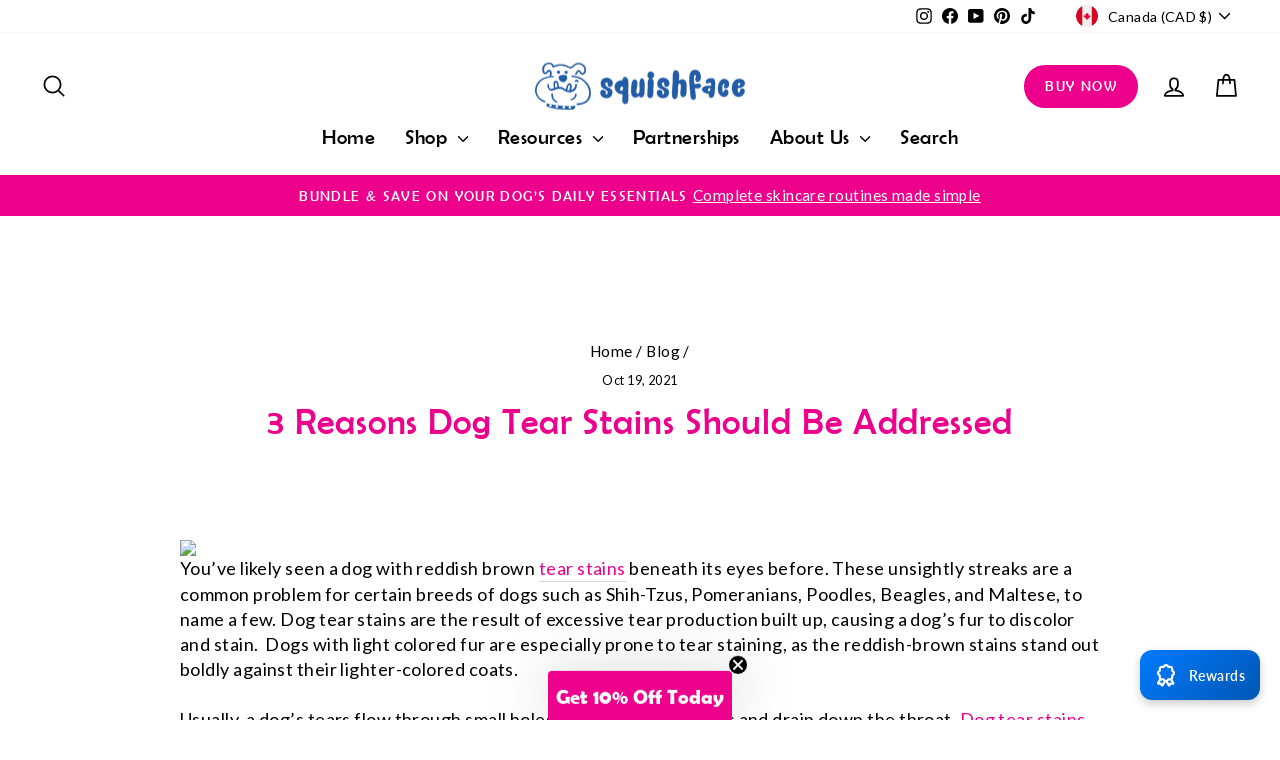

--- FILE ---
content_type: text/json
request_url: https://conf.config-security.com/model
body_size: 86
content:
{"title":"recommendation AI model (keras)","structure":"release_id=0x40:38:41:68:49:56:3c:38:23:7c:6e:65:2e:49:66:4e:76:36:58:3d:2e:6a:54:39:53:24:6d:52:65;keras;cc4iswvo0nogtkvqd3z53c2zl6fcslbv27mrk2trrxod85d1hrgv66454vo230h8e8joz34y","weights":"../weights/40384168.h5","biases":"../biases/40384168.h5"}

--- FILE ---
content_type: application/x-javascript; charset=utf-8
request_url: https://app.seal-loyalty.com/shop/status.js?shop=squishface.myshopify.com&1769200293
body_size: -102
content:
var seal_loyalty_settings_updated='1765556964';

--- FILE ---
content_type: application/x-javascript; charset=utf-8
request_url: https://bundler.nice-team.net/app/shop/status/squishface.myshopify.com.js?1769200300
body_size: -330
content:
var bundler_settings_updated='1765629404c';

--- FILE ---
content_type: application/javascript
request_url: https://us-assets.i.posthog.com/array/phc_dh90Rjw7VUVqj0wDgI0ACI0kMFZGrbut6vrcMs9xHTz/config.js
body_size: -139
content:
(function() {
  window._POSTHOG_REMOTE_CONFIG = window._POSTHOG_REMOTE_CONFIG || {};
  window._POSTHOG_REMOTE_CONFIG['phc_dh90Rjw7VUVqj0wDgI0ACI0kMFZGrbut6vrcMs9xHTz'] = {
    config: {"token": "phc_dh90Rjw7VUVqj0wDgI0ACI0kMFZGrbut6vrcMs9xHTz", "supportedCompression": ["gzip", "gzip-js"], "hasFeatureFlags": false, "captureDeadClicks": false, "capturePerformance": {"network_timing": true, "web_vitals": true, "web_vitals_allowed_metrics": null}, "autocapture_opt_out": false, "autocaptureExceptions": false, "analytics": {"endpoint": "/i/v0/e/"}, "elementsChainAsString": true, "errorTracking": {"autocaptureExceptions": false, "suppressionRules": []}, "logs": {"captureConsoleLogs": false}, "sessionRecording": {"endpoint": "/s/", "consoleLogRecordingEnabled": true, "recorderVersion": "v2", "sampleRate": null, "minimumDurationMilliseconds": null, "linkedFlag": null, "networkPayloadCapture": null, "masking": null, "urlTriggers": [], "urlBlocklist": [], "eventTriggers": [], "triggerMatchType": null, "scriptConfig": {"script": "posthog-recorder"}}, "heatmaps": true, "conversations": false, "surveys": false, "productTours": false, "defaultIdentifiedOnly": true},
    siteApps: []
  }
})();

--- FILE ---
content_type: application/x-javascript
request_url: https://app.sealsubscriptions.com/shopify/public/status/shop/squishface.myshopify.com.js?1769200301
body_size: -264
content:
var sealsubscriptions_settings_updated='1769094078c';

--- FILE ---
content_type: application/x-javascript
request_url: https://cdn-app.sealsubscriptions.com/shopify/public/js/sealsubscriptions-main.js?shop=squishface.myshopify.com&1769094078c
body_size: 19529
content:
if(void 0===window.sealsubsloaded||null===document.getElementById("seal-subs-loaded")){try{window.sealsubsloaded=!0;var sealElm542=document.createElement("div");sealElm542.id="seal-subs-loaded",sealElm542.style.cssText="display:none;",document.body.appendChild(sealElm542)}catch(t){console.error(t)}!function(){if("boolean"==typeof window.disableSealSubscriptionsApp&&!0===window.disableSealSubscriptionsApp)return console.log("Seal Subscriptions app was disabled by the window.disableSealSubscriptionsApp variable."),!0;var t={widget_ac_show_savings_badge:"false",one_time_option_on_top:"true",subscription_widget_design:"default"};!function(){var e=function(t){var r=function(t){if(this._els=1===arguments.length?t:[],this.is$=!0,this.getFirstEl=function(t){return void 0===t&&(t=!1),this._els instanceof Node?this._els:this._els instanceof NodeList&&typeof this._els.length>0||"object"==typeof this._els&&"number"==typeof this._els.length&&void 0!==this._els[0]?this._els[0]:t?null:document.createElement("DIV")},this._els instanceof Node)this[0]=this._els;else if(this._els instanceof Node==!1&&this._els.length>0)for(var e=0;e<this._els.length;e++)this[e]=this._els[e]};r.prototype.loopAndApply=function(t,e){if(t instanceof Node)e(t,0);else if(t.length>0)for(var r=0;r<t.length;r++)t[r]instanceof Node&&e(t[r],r)},r.prototype.parseHtml=function(t){return document.createRange().createContextualFragment(t)},r.prototype.on=function(t,e,r){2===arguments.length?(r=e,e="",this.loopAndApply(this._els,(function(e){e.addEventListener(t,(t=>{r.call(e,t)}))}))):this.loopAndApply(this._els,(function(o){o.addEventListener(t,(t=>{if(!t.target)return;const o=t.target.closest(e);o&&r.call(o,t)}))}))},r.prototype.after=function(t){var e=this.parseHtml(t);this.loopAndApply(this._els,(function(t){t.after(e)}))},r.prototype.append=function(t){var e=this.parseHtml(t);this.loopAndApply(this._els,(function(t){t.append(e)}))},r.prototype.before=function(t){var e=this.parseHtml(t);this.loopAndApply(this._els,(function(t){t.before(e)}))},r.prototype.prepend=function(t){var e=this.parseHtml(t);this.loopAndApply(this._els,(function(t){t.prepend(e)}))},r.prototype.attr=function(t,e){if(void 0!==e)return this.loopAndApply(this._els,(function(r){r.setAttribute(t,e)})),this;var r=this.getFirstEl().getAttribute(t);return null===r&&(r=void 0),r},r.prototype.removeAttr=function(t){if("undefined"==typeof v)return this.getFirstEl().removeAttribute(t);this.loopAndApply(this._els,(function(e){e.removeAttribute(t)}))},r.prototype.html=function(t){return 1!==arguments.length?this.getFirstEl().innerHTML:(void 0!==t?this.loopAndApply(this._els,(function(e){e.innerHTML=t})):this.getFirstEl().innerHTML=t,this)},r.prototype.text=function(t){var e=this.getFirstEl();if(1!==arguments.length)return e.textContent;void 0===t&&(t=""),e.textContent=t},r.prototype._findElements=function(t,e,o){void 0===e&&(e=document);var i=[];if(-1!==t.indexOf(":visible")){var n=t.split(":visible"),a=this._findElements(n[0],e);for(let t=0;t<a.length;t++){var c=new r(a[t]);if(c.visible())if(""===n[1])i.push(a[t]);else{var d=c.find(n[1]);if(d._els instanceof NodeList)for(var p=0;p<d._els.length;p++)i.push(d._els[p])}}}else if(-1!==t.indexOf(":first"))if(-1!==t.indexOf(","))for(var s=t.split(","),u=0;u<s.length;u++){if((a=this._findElements(s[u].trim(),e)).length>0)for(p=0;p<a.length;p++)i.push(a[p])}else{n=t.split(":first");(a=this._findElements(n[0],e)).length>0&&i.push(a[0])}else i=e.querySelectorAll(t);return i},r.prototype.find=function(t){var e=this.getFirstEl(),o=[];return null!==e&&"function"==typeof e.querySelectorAll&&(o=this._findElements(t,e,!0)),new r(o)},r.prototype.closest=function(t){var e=[],o=this.getFirstEl().closest(t);return null!==o&&o instanceof Node&&e.push(o),e.length>=1&&null!==e[0]?new r(e):new r},r.prototype.first=function(){var t=this.getFirstEl(!0);return null===t?new r:new r(t)},r.prototype.filter=function(t){var e=[];if(":selected"===t)for(let t=0;t<this._els.length;t++)this._els[t].selected&&e.push(this._els[t]);else e=[this.getFirstEl().filter(t)];return new r(e)},r.prototype.parent=function(){if(this._els.length>0&&this._els[0]instanceof Node){if((t=this._els[0].parentNode)instanceof Node)return new r(t)}else if(this._els instanceof Node){var t;if((t=this._els.parentNode)instanceof Node)return new r(t)}return new r},r.prototype.children=function(t){var e=[],o=this.getFirstEl().children;if("string"==typeof t&&t.length>0)for(var i=0;i<o.length;i++)o[i].matches(t)&&e.push(o[i]);else e=o;return new r(e)},r.prototype.removeClass=function(t){this.loopAndApply(this._els,(function(e){e.classList.remove(t)}))},r.prototype.addClass=function(t){this.loopAndApply(this._els,(function(e){e.classList.add(t)}))},r.prototype.toggleClass=function(t){this.loopAndApply(this._els,(function(e){e.classList.toggle(t)}))},r.prototype.hasClass=function(t){return this.getFirstEl().classList.contains(t)},r.prototype.val=function(t){var e=this.getFirstEl();if(1===arguments.length)return void 0===t&&(t=""),e.value=t,new r(e);if(!e.options)return e.value;if(e.multiple)return e.options.filter((t=>t.selected&&!1===t.disabled)).map((t=>t.value));var o=e.options.selectedIndex;if(void 0!==e.options[o]&&!0!==e.options[o].disabled)return e.options[o].value;for(let t=0;t<e.options.length;t++)if(!0!==e.options[t].disabled)return e.options[t].value;return null},r.prototype.valueWithDisabled=function(t){var e=this.getFirstEl();if(1===arguments.length)return void 0===t&&(t=""),e.value=t,new r(e);if(!e.options)return e.value;if(e.multiple)return e.options.filter((t=>t.selected&&!1===t.disabled)).map((t=>t.value));var o=e.options.selectedIndex;if(void 0!==e.options[o])return e.options[o].value;for(let t=0;t<e.options.length;t++)if(!0!==e.options[t].disabled)return e.options[t].value;return null},r.prototype.prop=function(t,e){if(2===arguments.length)return void 0===e&&(e=""),this.loopAndApply(this._els,(function(r){r[t]=e})),this;var r=this.getFirstEl();return r[t]},r.prototype.change=function(t){return 1===arguments.length?this.loopAndApply(this._els,(function(r){e(r).on("change",t)})):this.loopAndApply(this._els,(function(t){var e=new Event("change",{bubbles:!0});t.dispatchEvent(e)})),this},r.prototype.click=function(t){return 1===arguments.length?this.loopAndApply(this._els,(function(r){e(r).on("click",t)})):this.loopAndApply(this._els,(function(t){t.click()})),this},r.prototype.trigger=function(){let t=null;2===arguments.length&&void 0!==arguments[1]&&void 0!==arguments[1].target?t=new CustomEvent(arguments[0],{detail:arguments[1]}):(1===arguments.length||2===arguments.length&&void 0===arguments[1])&&(t=new CustomEvent(arguments[0])),null!==t&&this.loopAndApply(this._els,(function(e){e.dispatchEvent(t)}))},r.prototype.serialize=function(){var t=this.getFirstEl();return t.length>0?new URLSearchParams(new FormData(t)).toString():""},r.prototype.each=function(t){this.loopAndApply(this._els,(function(e,r){t(r,e)}))},r.prototype.remove=function(){this.loopAndApply(this._els,(function(t,e){t.remove()}))},r.prototype.is=function(t){var e=t.getFirstEl(),r=!1;return this.loopAndApply(this._els,(function(t,o){t===e&&(r=!0)})),r},r.prototype.visible=function(){var t=this.getFirstEl(),e=t.offsetWidth,r=t.offsetHeight;return e>0&&r>0},r.prototype.partiallyVisible=function(){var t=this.getFirstEl(),e=t.offsetWidth,r=t.offsetHeight;return e>0||r>0},r.prototype.show=function(){this.loopAndApply(this._els,(function(t,e){t.style.display=""}))},r.prototype.hide=function(){this.loopAndApply(this._els,(function(t,e){t.style.display="none"}))},r.prototype.ready=function(t){"loading"!==document.readyState?t():document.addEventListener("DOMContentLoaded",t)},Object.defineProperty(r.prototype,"length",{get:function(){return this._els instanceof Node?1:this._els instanceof Node==!1&&this._els.length>0?this._els.length:0}}),Object.defineProperty(r.prototype,"get",{get:function(){return this._els}});var o=[];if(1===arguments.length){if("string"==typeof t&&t.length>0){var i=new r;o=i._findElements(t,document)}t instanceof Node||t instanceof NodeList?o=t:"object"==typeof t&&void 0!==t.is$&&t.is$&&(o=t._els)}else o=[document.createElement("DIV")];return new r(o)};e.param=function t(e,r){var o=[],i=function(t){return encodeURIComponent(t).replace(/%20/g,"+")};for(var n in e)if(e.hasOwnProperty(n)){var a=r?r+"["+n+"]":n,c=e[n];"object"==typeof c?o.push(t(c,a)):o.push(i(a)+"="+i(c))}return o.join("&")},window.$_=e;var r=e,o=[];function i(t,e,r){void 0!==o[t]&&clearTimeout(o[t]),o[t]=setTimeout(e,r)}var n,a={cart:{get:function(){return fetch(n.getRootUrl()+"cart.js",{method:"GET",cache:"no-cache",credentials:"same-origin",headers:{"Content-Type":"application/json"}})}},nav:n={getRootUrl:function(t){void 0===t&&(t=!1);var e="";t&&(e=this.getUrlLocale());var r=window.location.origin?window.location.origin+"/":window.location.protocol+"//"+window.location.host+"/";return e.length>0&&(r+=e+"/"),r},isHomePage:function(){return"/"===window.location.pathname},isProductPage:function(){return!!/\/products\/([^\?\/\n]+)/.test(window.location.href)},isCartPage:function(){return!!/\/cart\/?/.test(window.location.href)},isLoginPage:function(){return!!/\/account\/login\/?/.test(window.location.href)},isAccountMenuPage:function(){return!(!/\/account\/?$/.test(window.location.pathname)&&!/\/account\/.*$/.test(window.location.pathname))},getProductHandle:function(t){if(void 0===t&&(t=(t=window.location.href).replace("/products/products","/products")),/\/products\/([^\?\/\n]+)/.test(t)){var e=t.match(/\/products\/([^\?\/\n#]+)/);if(void 0!==e[1])try{return decodeURIComponent(e[1]).replace("#","")}catch(t){return e[1].replace("#","")}}return!1},getAppApiEndpoint:function(){return"https://app.sealsubscriptions.com/shopify/public/api/"},getInvoiceEndpoint:function(){return this.getAppApiEndpoint()+"cdo.php?shop=squishface.myshopify.com"},getSellingPlanId:function(){var t=this.getQueryParams(window.location.search);return void 0!==t.selling_plan?t.selling_plan:""},getQueryParams:function(t){t=t.split("+").join(" ");for(var e,r={},o=/[?&]?([^=]+)=([^&]*)/g;e=o.exec(t);)r[decodeURIComponent(e[1])]=decodeURIComponent(e[2]);return r},getLocale:function(){return"undefined"!=typeof Shopify&&"string"==typeof Shopify.locale?Shopify.locale:""},getUrlLocale:function(){var t=this.getRootUrl(),e=this.getLocale();return void 0!==window.Shopify&&void 0!==Shopify.routes&&"string"==typeof Shopify.routes.root&&(e=Shopify.routes.root.replace(/\//g,"")),""!==e&&0===(window.location.href+"/").indexOf(t+e+"/")?e:""}},string:{getRandomString:function(t){for(var e="abcdefghijklmnopqrstuvwxyz0123456789",r=e.length,o=[],i=0;i<t;i++)o.push(e.charAt(Math.floor(Math.random()*r)));return o.join("")}},money:{currencySymbols:{USD:"$",CAD:"$",AUD:"$",NZD:"$",EUR:"€",CRC:"₡",GBP:"£",ILS:"₪",INR:"₹",JPY:"¥",KRW:"₩",NGN:"₦",PHP:"₱",PLN:"zł",PYG:"₲",THB:"฿",UAH:"₴",VND:"₫"},formatPrice:function(t,r){if("undefined"!=typeof Shopify&&Shopify.hasOwnProperty("currency")&&Shopify.currency.hasOwnProperty("rate")){var o=Shopify.currency.active,i=Shopify.currency.rate,n="{{amount}}"+o,a="";if(-1!==a.indexOf("{{iso_currency}}")&&(a=a.replace("{{iso_currency}}",o)),-1!==a.indexOf("{{currency_symbol}}"))if("string"==typeof this.currencySymbols[o]){var c=this.currencySymbols[o];a=a.replace("{{currency_symbol}}",c)}else a=a.replace("{{currency_symbol}}","");void 0===r&&(r=!1),r&&"1.0"!==i&&(t=this.convertMoney(t,i,o));var d=e("body").attr("data-money-format");if(""!==a)n=a;else if("undefined"!=typeof Shopify&&void 0!==Shopify.currency_settings&&void 0!==Shopify.currency_settings.money_format)n=Shopify.currency_settings.money_format;else if(void 0!==window.money_format)n=window.money_format;else if(void 0!==window.Theme&&void 0!==window.Theme.moneyFormat)n=window.Theme.moneyFormat;else if(void 0!==window.theme&&void 0!==window.theme.moneyFormat)n=window.theme.moneyFormat;else if(void 0!==window.theme&&"string"==typeof window.theme.money_format)n=window.theme.money_format;else if(void 0!==window.theme&&void 0!==window.theme.settings&&void 0!==window.theme.settings.moneyFormat)n=window.theme.settings.moneyFormat;else if(void 0!==window.theme&&void 0!==window.theme.strings&&"string"==typeof window.theme.strings.moneyFormat)n=window.theme.strings.moneyFormat;else if(void 0!==window.Currency&&void 0!==window.Currency.money_format&&"string"==typeof window.Currency.money_format[o])n=window.Currency.money_format[o];else if(void 0!==window.Currency&&"string"==typeof window.Currency.money_format)n=window.Currency.money_format;else if(void 0!==d&&"string"==typeof d&&""!==d)n=d;else if("string"==typeof wsgMoneyFormat)n=wsgMoneyFormat;else{if("string"!=typeof price_format)return(t/=100).toLocaleString(void 0,{style:"currency",currency:o||this.getDefaultCurrency()});n=price_format}return this.formatMoney(t,n,o||this.getDefaultCurrency())}return""},formatMoney:function(t,e,r,o){void 0===o&&(o="up");try{"string"==typeof t&&(t=t.replace(".",""));var i="",n=/\{\{\s*(\w+)\s*\}\}/,a=e;function c(t,e){return void 0===t?e:t}function d(t,e,r,o,i){if(e=c(e,2),r=c(r,","),o=c(o,"."),i=c(i,"up"),isNaN(t)||null==t)return 0;var n=t;t=(t/100).toFixed(e),"down"===i&&n/100-t==-.5&&(t=(t-=1).toString());var a=t.split(".");return a[0].replace(/(\d)(?=(\d\d\d)+(?!\d))/g,"$1"+r)+(a[1]?o+a[1]:"")}switch(a.match(n)[1]){case"amount":i=d(t,2);break;case"amount_no_decimals":i=d(t,0,",",".",o);break;case"amount_with_comma_separator":i=d(t,2,".",",");break;case"amount_with_decimal_separator":i=d(t,2,",",".");break;case"amount_no_decimals_with_comma_separator":i=d(t,0,".",",",o);break;case"amount_no_decimals_with_space_separator":i=d(t,0," ",",",o);break;case"amount_with_apostrophe_separator":i=d(t,2,"'",".")}return a.replace(n,i)}catch(p){return console.log(p.message),price=t/100,price.toLocaleString(void 0,{style:"currency",currency:r})}},convertIfNeeded:function(t,e){if(void 0===e&&(e=!0),"undefined"!=typeof Shopify&&Shopify.hasOwnProperty("currency")&&Shopify.currency.hasOwnProperty("rate")){var r=Shopify.currency.active,o=Shopify.currency.rate;"1.0"!==o&&1!==o&&(t=this.convertMoney(t,o,r,e))}return t},convertMoney:function(t,e,r,o){return t<=0?0:(t*=e,o&&(-1!==["USD","CAD","AUD","NZD","SGD","HKD","GBP"].indexOf(r)?t=Math.ceil(t):-1!==["JPY"].indexOf(r)?t=100*Math.ceil(t/100):-1!==["EUR"].indexOf(r)&&(t=Math.ceil(t)-.05)),t)},roundMoney:function(t){if(t<=0)return 0;if("undefined"!=typeof Shopify&&Shopify.hasOwnProperty("currency")&&Shopify.currency.hasOwnProperty("active")){var e=Shopify.currency.active;-1!==["USD","CAD","AUD","NZD","SGD","HKD","GBP"].indexOf(e)?t=Math.ceil(t):-1!==["JPY"].indexOf(e)?t=100*Math.ceil(t/100):-1!==["EUR"].indexOf(e)&&(t=Math.ceil(t)-.05)}return t},wrapInSpan:function(t){return'<span class="money conversion-bear-money seal-money ht-money">'+t+"</span>"},convertViaIntegrations:function(t){if("undefined"!=typeof DoublyGlobalCurrency&&void 0!==DoublyGlobalCurrency.currentCurrency&&void 0!==DoublyGlobalCurrency.convertAll)try{DoublyGlobalCurrency.convertAll(DoublyGlobalCurrency.currentCurrency,".sls-price .money")}catch(t){}if("undefined"!=typeof geckoShopify&&"function"==typeof geckoShopify.Currency_convertAll&&"function"==typeof geckoShopify.StorageCurrency&&"undefined"!=typeof Shopify&&void 0!==Shopify.currency&&"string"==typeof Shopify.currency.active)try{null!==geckoShopify.StorageCurrency()&&geckoShopify.Currency_convertAll(Shopify.currency.active,geckoShopify.StorageCurrency())}catch(t){}if("string"==typeof window.money_default&&"undefined"!=typeof Currency&&"string"==typeof Currency.currentCurrency)try{Currency.convertAll(window.money_default,Currency.currentCurrency)}catch(t){console.log(t)}if(void 0!==window.conversionBearAutoCurrencyConverter&&void 0!==window.conversionBearAutoCurrencyConverter.convertPricesOnPage)try{window.conversionBearAutoCurrencyConverter.convertPricesOnPage()}catch(t){console.log(t)}if(void 0!==window.baCurr&&"function"==typeof window.baCurr.refreshConversion)try{window.baCurr.refreshConversion()}catch(t){console.log(t)}try{"function"==typeof mlvedaload&&"undefined"!=typeof ACSCurrency&&void 0!==ACSCurrency.moneyFormats&&mlvedaload()}catch(t){console.log(t)}void 0!==t&&t.hasClass("done")&&t.hasClass("money")&&null!==t.attr("ws-currency")&&null!==t.attr("ws-price")&&(t.removeClass("done"),t.removeAttr("ws-currency"),t.removeAttr("ws-price"))}},unitPriceEngine:{unitRelations:{l:{ml:.001,cl:.01,l:1,m3:1e3},g:{mg:.001,g:1,kg:1e3},m:{mm:.001,cm:.01,m:1},m2:{m2:1},item:{item:1}},calculate:function(t,e){if(void 0===e.unit_price_measurement)return!1;var r=e.unit_price_measurement,o=r.quantity_unit,i=r.reference_unit,n=r.reference_value,a=0,c=-1,d=t/parseFloat(r.quantity_value),p="";for(var s in this.unitRelations)if(this.unitRelations.hasOwnProperty(s)&&void 0!==this.unitRelations[s][o]){p=s;break}if(""!==p){a=d/this.unitRelations[p][o];var u="";for(var s in this.unitRelations)if(this.unitRelations.hasOwnProperty(s)&&void 0!==this.unitRelations[s][i]){u=s;break}""!==u&&(c=this.unitRelations[s][i]*a*n)}return c>=0&&(referenceUnitString=i,n>1&&(referenceUnitString=n+referenceUnitString),{price_per_unit:c,unit:referenceUnitString})}},theme:{isStoreId:function(t){return void 0!==window.Shopify&&void 0!==window.Shopify.theme&&void 0!==window.Shopify.theme.theme_store_id&&window.Shopify.theme.theme_store_id===t}}},c=function(){var t={dflt:{widget_one_time_option_label:"One-time purchase",widget_one_time_option_description:"",acwidget_purchase_options_label:"Purchase options",acwidget_each_label:"",acwidget_per_delivery_label:"per delivery",acwidget_savings_label:"SAVE {{savings}}",acwidget_subscription_details_label:"Subscription details",acwidget_subscription_details_content:"<strong>How subscriptions work</strong>\r\n<br />\r\n<br />\r\nYou can modify or cancel your subscriptions anytime. There is no obligation. Subscriptions are renewed automatically.",acwidget_subscription_details_link_label:"Learn more about subscriptions...",acwidget_subscription_details_link:"https://www.sealsubscriptions.com/articles/how-subscriptions-work",subscribenow_button_text:"Subscribe now",widget_subscribe_and_deliver_text:"Subscribe and deliver every",widget_show_details_label:"See details",widget_subscription_description:"You will receive a payment link and won't be charged automatically.",cart_interval_text:"Subscription interval",cart_discount_text:"Discount on next order",intervals_day:"day",intervals_days:"{{number}} days",intervals_week:"week",intervals_weeks:"{{number}} weeks",intervals_month:"month",intervals_months:"{{number}} months",intervals_year:"year",intervals_years:"{{number}} years",orderstatuswidget_title:"Subscription",orderstatuswidget_description:"You can view, edit or cancel your subscriptions by logging into your account or through the direct link you receive in the email.",orderstatuswidget_subscription_button:"Manage your subscriptions",orderstatusemailwidget_title:"Resend magic subscription link",orderstatusemailwidget_description:"You can view, edit or cancel your subscriptions by logging into your account or through the magic link you receive in the email. You can also resend yourself an email with the magic link to the customer portal where you can view and edit your subscription. The email will be sent a few minutes after you click on the button below.",orderstatusemailwidget_resend_email_button_text:"Resend email with the magic link",orderstatusemailwidget_resend_email_button_success_text:"Email will be sent in a few minutes!",orderstatusemailwidget_resend_email_button_error_text:"Something went wrong",customraccountlogin_need_help_accessing_subscriptions_text:"Need help accessing your subscriptions?",customraccountlogin_click_here_text:"Click here",customeraccountmenu_link_to_subscriptions_text:"Subscriptions"}};function e(){var t="dflt";if("undefined"!=typeof Weglot&&"function"==typeof Weglot.getCurrentLang)try{var e=Weglot.getCurrentLang();if(null!=e&&""!==e)return e}catch(t){}return"undefined"!=typeof Shopify&&void 0!==Shopify.locale&&(t=Shopify.locale),t}return{stripQuotes:function(t){return t.replace("'","").replace("'","")},getTranslations:function(){return t},getLocale:e,getTranslation:function(r,o){var i=r,n=e(),a=function(){var t=e();return-1!==t.indexOf("-")&&(t=t.substring(0,t.indexOf("-"))),t}(),c={};return void 0!==t[n]&&(c=t[n]),0===Object.keys(c).length&&void 0!==t[a]&&(c=t[a]),void 0!==c[r]?i=c[r]:void 0!==t.dflt[r]&&(i=t.dflt[r]),void 0!==o&&!0===o&&(i=this.stripQuotes(i)),i}}}(),d={getExtensionForm:function(t,r){if(void 0===r&&(r=!1),t.closest(".bundler-target-element").length>0)return null;if(void 0!==t.attr("data-seal-extension")){var o,i='product-form.product-form form, .product-form__buy-buttons form.shopify-product-form[action*="/cart/add"], form.product-single__form[action*="/cart/add"], form[action*="/cart/add"][id^="product_form_"], form.shopify-product-form[action*="/cart/add"][data-product-form]';if(i+=', [id^="AddToCartForm"] form[action*="/cart/add"]',i+=", form.product-buy-buttons--form",i+=', .product-form-container .product_form form.shopify-product-form[action*="/cart/add"]',i+=', form.product-buy-buttons--form[action*="/cart/add"]',i+=', form.ajax-product-form[action*="/cart/add"]',i+=', .buy-buttons-row form[action*="/cart/add"]',i+=', form.product-form--container[action*="/cart/add"], .main-product__block-buy_buttons product-form form[action*="/cart/add"]',i+=', .product-info__buy-buttons form[action*="/cart/add"][is="product-form"].shopify-product-form, form.product-form.product-form--single[action="/cart/add"]',i+=', form[id^="product-form-"][is="product-form"][action*="/cart/add"]',i+=', form[action*="/cart/add"].buy-buttons__form',i+=', preorder-button form[action*="/cart/add"]',i+=', form[action*="/cart/add"][data-type="add-to-cart-form"]:not([id^="product-infoupsellproduct_upsell_"])',t.closest(".product-detail__detail").length>0&&(o=t.closest(".product-detail__detail")).length>0&&(c=o.find(i)).length>0)for(var n=0;n<c.length;n++){var a=e(c[n]);if(a.find("button").length>0)return a}if((o=t.closest(".shopify-app-block").parent()).length>0){if(r)var c=o.find(i);else var c=o.find(i).first();if(c.length>0)return c}if((o=t.closest(".main-product__block").parent()).length>0&&(c=o.find(i).first()).length>0)return c;if((o=t.closest("[data-product-details], .product-single__box")).length>0&&(c=o.find(i).first()).length>0)return c;if(o=t.closest(".product__app"),t.length>0&&(o=o.parent()).length>0&&(c=o.find(i).first()).length>0)return c;if((o=t.closest(".product-page--featured-blocks")).length>0&&(o=o.parent()).length>0&&(c=o.find(i).first()).length>0)return c;if((o=t.closest('[class*="product-block--@app"]')).length>0&&(o=o.parent()).length>0&&(c=o.find(i).first()).length>0)return c;if((o=t.closest('[data-block-type="@app"]')).length>0&&(o=o.parent()).length>0&&(c=o.find(i).first()).length>0&&0===c.closest("product-recommendations").length)return c;if((o=t.closest(".product-form.theme-init")).length>0&&o.length>0&&(c=o.find(i).first()).length>0)return c;if((o=t.closest(".product-page--blocks")).length>0&&o.length>0&&(c=o.find(i).first()).length>0)return c;if((o=t.closest(".product__info-container")).length>0&&o.length>0&&(c=o.find(i).first()).length>0)return c;if((o=t.closest("article#product-description")).length>0&&o.length>0&&(c=o.find('form[action*="/cart/add"][id*="main"]').first()).length>0)return c;if((o=t.closest("div.product-form")).length>0&&o.length>0&&(c=o.find('.buy-buttons-row form.product-purchase-form[action*="/cart/add"]').first()).length>0)return c;if((o=t.closest(".main-product-info-container")).length>0&&(c=o.find('form[action*="/cart/add"]')).length>0)return c;if((o=t.closest('product-form[data-name="main-product-form"], .product__content, .t4s-product__info-container, .product-details, .main-product__hero, .product__info, .product-info, .productView-details, .product-detail__form, .product-grid__detail, .product-blocks, .product-content-container, .featured-product__info-container, .product-converter__blocks, .main-product__blocks, .product-detail__detail, .t4s-product__info-wrapper, .form__wrapper, .product__section-details, .product-single__details, .product__detail-content, [class="#product-meta"], .flex__item.product__right, .yv-main-product-detail, .product__section-content, [data-product-details], article.product__section-right, .site-box-content, .product-single__meta, .product-main-block__details, #main-product, .item-info, .product-text.grid-portable-2, .product__meta, .main-product__blocks-after-media, product-page .product-text.grid-offset-2, product-page .product-text, .wt-product__info, [data-instant-form-variant-id], .main--product-content-inner, .product-info-details, [class="#product-meta"], .product--add-to-cart-form, .f8pr, .pdp-content, .hdt-product-info__list, .main-product__blocks, .quick-buy-drawer__info, .main-product__blocks-before-media, .drawer-content')).length>0&&(c=o.find('form[action*="/cart/add"]:not([id*="cross_sell"])')).length>0)return c}else{if(1===(s=t.closest('[itemtype="http://schema.org/Offer"]')).length&&s.find("form + #new-form .sealsubs-target-element").length>0)return s.find("form").first();if(1===(s=t.closest(".product-form--root")).length&&s.find('form.product-form--container[action*="/cart/add"]').length>0)return s.find('form.product-form--container[action*="/cart/add"]').first();if(1===(s=t.closest('product-form[data-aid="main-product-form"], .form__width')).length){var d='form[action*="/cart/add"]';if(s.find(d).length>0)return r?s.find(d):s.find(d).first()}if(1===(p=t.closest(".collection__page-product")).length&&(d='form[action*="/cart/add"]',p.find(d).length>0))return r?p.find(d):p.find(d).first();var p;if(1===(p=t.closest('.product__info-container, .single .details, .form__inner__wrapper, .product__section-right, .shogun-root .shg-row, #product-content, .product-details, .product-info, .productView-product, .product-detail__detail, .quickbuy-form, [data-product-grid-column-details], .product-display__content, .drawer__content, quick-buy-popover, .product-block-container, .featured-product__info-container, .product__sticky, .product-actions, .product-single__meta, .product-info-details, article[data-template*="__main-product"], .product-blocks, .homepage-sections--indiv-product-slider-variants, product-info, [data-product-form-wrapper], .product__content, .drawer__body__wrapper, .product-single__information')).length&&(d='form[action*="/cart/add"][data-type="add-to-cart-form"]',p.find(d).length>0))return r?p.find(d):p.find(d).first();if(1===p.length&&(d='form[action*="/cart/add"]',p.find(d).length>0))return r?p.find(d):p.find(d).first();try{var s,u=t.attr("data-parent"),l=t.attr("data-form");if(void 0!==u&&void 0!==l&&(s=t.closest(u)).find(l).length>0)return s.find(l).first()}catch(t){}}return null},getProductFormContainer:function(t){var e=t.closest(".product-single__box");return 1===e.length?e:null}},s={"#sealsubscriptions-default-widget-target-element":"prepend",'.buy-buttons-row form[action*="/cart/add"]':"prepend",'form[action*="/cart/add"].product-purchase-form':"prepend",'form[action*="/cart/add"].product-form.product-form--mini.product-form--not-quickbuy .half.column.product-details .product-section.border-bottom .option-selectors':"before",'form[action*="/cart/add"].product-form.product-form--mini.product-form--not-quickbuy .half.column.product-details .product-section.border-bottom .payment-and-quantity':"before",'form[action="/cart/add"] .gt_product-content .gt_product-button.gt_button-atc':"before",'form[action="/cart/add"] .product-form':"prepend",'.product-page-info form[action="/cart/add"][data-js-product-form] [data-js-footbar-product-limit]':"before",'form.lh-product-form[action="/cart/add"] .lh-content-summary .lh-price-block.price + div.clearfix':"after",'product-form form[action="/cart/add"] form[action*="/cart/add"]':"prepend",'[itemtype="http://schema.org/Offer"] form + #new-form #new-form-atc':"before",'form.product-form--wide[action="/cart/add"]':"prepend",'form.shopify-product-form[action="/cart/add"] .desc_blk .main-product-description-product':"before",'form[action="/cart/add"].ProductForm .ProductMeta':"after",'form[action="/cart/add"].ProductForm':"prepend",'form[action="/cart/add"] div.item-content div[data-icon="gpicon-product-quantity"]':"before",'form.pf-product-form[action="/cart/add"][id^="product_form_"] div[data-product-type="price"][data-pf-type="ProductText"]':"after",'form#AddToCartForm.form-vertical[action="/cart/add"].product-form .product-title':"after",'form.shopify-product-form[action="/cart/add"][data-productid][data-product-form][id^="product_form_"] .product-description .product-qty.selector-wrapper':"after",'form#AddToCartForm.product_form[action="/cart/add"] div.product-add':"before","#AddToCartForm-product-template #ProductSection-product-template .product-details":"prepend","form#addToCartForm .desc_blk .desc_blk_bot":"prepend","form#AddToCartForm .product-single__variants.original-select":"after",'form.product-form[action="/cart/add"] .product-form__payment-container':"before",'form.product-form[action="/cart/add"] .gt_container [data-name="Product Quantity"][attribute="productQuantity"]':"before",'product-form.product__form[id^="add-to-cart-template--"][data-ajax-cart] form[action*="/cart/add"]':"prepend",'form[action="/cart/add"] .tab-body .product-logistics':"before",'form[action="/cart/add"] .product-page-info__description':"after",'#product--page form[action="/cart/add"] .product__swatches':"after",'form[action="/cart/add"][data-section="template-product"] .single_product__quantity':"before",'#main-content .shopify-section #content .product__wrapper form[action="/cart/add"].product-details[data-product-form] .product-details__qty-price-container':"before",'form[action*="/cart/add"] .main-product__blocks .main-product__block-buy_buttons':"prepend",'form[action*="/cart/add"].beae-product-form--single .beae-product-single__add-to-cart':"prepend",'form[action*="/cart/add"][id^="product-form-buttons"].js-prod-form-submit':"prepend",'form[action*="/cart/add"][id^="product-form-template"]':"prepend",'form.product-details[action="/cart/add"] .product-details__options':"before",'form.os__form[action="/cart/add"]':"prepend",'form.product-details-form[action*="/cart/add"] .product-template__container .card-background .product-details .variant-group':"after",'form.product-details-form[action*="/cart/add"] .product-template__container .card-background .product-details':"prepend",'.product-blocks__block--buttons form[action="/cart/add"]':"prepend",'form[action*="/cart/add"] .out_of_stock_wrapper':"before",'form[action="/cart/add"] .swatches-wrapper':"after",'.product-information form[action="/cart/add"].shopify-product-form .product-add-to-cart-container':"prepend",'form[action="/cart/add"] ce-product-variant-picker':"after",'form[action="/cart/add"] .product-info-wrapper .product-page--submit-action':"before",'form[action*="/cart/add"]':"prepend",'form.product-form[action="/cart/add"]':"prepend",'product-form[class="#product-form"] form[action*="/cart/add"]':"prepend",'form[action*="/cart/add"]':"prepend",'.product__section-content__block--buttons form.product_form[action="/cart/add"][id*="__main"]':"prepend",'form#AddToCartForm.shopify-product-form[action="/cart/add"] div.product-variant-option':"after",'form[action="/cart/add"].product-single__form':"prepend",'.product__section--form form#AddToCartForm[action*="/cart/add"]':"prepend",'.product-converter__add-to-cart form[action*="/cart/add"][data-type="add-to-cart-form"]':"prepend",'form.shopify-product-form[action*="/cart/add"]':"prepend",'.product_section form[action="/cart/add"]':"prepend",'form[action="/cart/add"] #product-content .quantity':"before",'form[action="/cart/add"] .shop-product__description  .product-variant-option':"before",'form.AddToCartForm[action="/cart/add"] .item-content .module-wrap[data-icon="gpicon-product-swatches"]':"before",'form.formAddToCart[action="/cart/add"] div.proVariants':"before",'.product-description-product-template form[action="/cart/add"].shopify-product-form':"prepend",'form[action="/cart/add"] .selector-wrapper.product-form__item':"before",'form[action="/cart/add"].product-form':"prepend",'form[action="/cart/add"].product-single__form':"prepend",'form[action="/cart/add"][id^="AddToCartForm--"]':"prepend",'form#cart-form[action="/cart/add"]':"prepend",'form#form_buy[action="/cart/add"]':"prepend",'form.product-form[action$="/cart/add"]':"prepend",'form#AddToCartForm.product-content-inner[action="/cart/add"] .product-details-text .product-variant-option':"before",'form#AddToCartForm.product-content-inner[action="/cart/add"] .product-description':"before",'form.shopify-product-form[action="/cart/add.js"]':"prepend",'[itemtype="http://schema.org/Offer"] form[action="/cart/add"][data-productid]':"prepend",'#shopify-section-product-template form[action="/cart/add"]':"prepend",'[data-product-form] form.productForm[action="/cart/add"]':"prepend",'form#AddToCartForm[action*="/cart/add"] .product-options-bottom':"prepend",'form#AddToCartForm[action*="/cart/add"]':"prepend",'[data-pf-type="Section"] form.pf-product-form[action="/cart/add"][id^="product_form_"]':"prepend","form#add-to-cart-form":"prepend",'[itemtype="http://schema.org/Offer"] form[action*="/cart/add"].product-action.addProduct':"prepend",'form[action="/cart/add"].product-form:not(.cart-bar__form)':"prepend",'form[action="/cart/add"].product-form:not(.cart-bar__form):visible .product__submit.product__submit--spb':"before","#shopify-section-static-product form.product-form":"prepend","#AddToCartForm_id":"prepend",'form[data-cart-submit="data-cart-submit"][data-productid]':"prepend",'[data-section="product-template"] form.shopify-product-form':"prepend",'form[action="/cart/add"][data-productid]':"prepend","#shopify-section-product-sections__main-1 .product_form  .shopify-product-form":"prepend",'.product-page-main form[action="/cart/add"]':"prepend","form.lh-product-form":"prepend","#addToCartFormId1":"prepend",'form[action="/cart/add"][data-section="template-product"] .single_product__options':"before","#multivariants_setbox_body":"after",'div[class^="product-"] .product_section form[action="/cart/add"]':"prepend",'form.AddToCartForm[data-productid] .module-wrap[data-key="icon-list"]:first':"before",".shg-c form.shg-product-atc-btn-wrapper":"prepend",'form[action*="/cart/add"][data-type="add-to-cart-form"]':"prepend",'form.product-form .gt_flex .gt_button[attribute="addToCart"]':"before",'form#add-item-form[action*="/cart/add"]':"prepend",'#MULTIADD_CUSTOM form[action*="/cart/add"]':"prepend",".shg-c form.shg-product-atc-btn-wrapper:visible":"prepend",'.product-container form[action="/cart/add"].product-form .product-details .payment-and-quantity':"before",'#product--page form[action*="/cart/add"] .product__atc':"before","form#AddToCartForm":"prepend",".desktop__only form.shopify-product-form":"prepend",'form.product-form-product-template[action*="/cart/add"]':"prepend",'.product__info-wrapper form[action="/cart/add"][id*="__main"][id^="product-form-template"]':"prepend",".product-page--main-content form.product-buy-buttons--form":"prepend",'product-form form[action*="/cart/add"]':"prepend",'form[action*="/cart/add"][is="product-form"]':"prepend",'form[action*="/cart/add"] #appstle-subscription-widget-placeholder':"after",'[data-block-type="buy-buttons"] form[action*="/cart/add"]':"prepend",'.product__info form.product__form[action*="/cart/add"]':"prepend",'.np-product-details product-form form[action*="/cart/add"]':"prepend",'form.product__form-buttons.js-prod-form-submit[id^="product-form-buttons-template--"][id*="__main"]':"prepend",'.product-single [itemtype="http://schema.org/Offer"] form#AddToCartForm':"prepend","form#product-add-cart.shopify-product-form":"prepend",'.product__main .product-info form.product-form[action*="/cart/add"] .product-details':"prepend"},u={'.gf_column, .gf_row, [data-key="product"][id^="m-"]':{canShow:function(t,e){var r=!1;if("FORM"!==t.prop("tagName")){var o=t.closest("form");o.length>0&&(t=o)}return t.find('button[type="submit"], input[type="submit"], button#AddToCart, button.gf_add-to-cart, div[data-add-to-cart]').length>0&&(r=!0),r}},".pf-product-form":{canShow:function(t,e){var r=!1;if("FORM"!==t.prop("tagName")){var o=t.closest("form");o.length>0&&(t=o)}return(t.find('button[data-pf-type="ProductATC"]').length>0||t.find('button[data-pf-type="ProductATC2"]').length>0)&&(r=!0),r}},".ecom-product-form":{canShow:function(t,e){var r=!1;if("FORM"!==t.prop("tagName")){var o=t.closest("form");o.length>0&&(t=o)}return(t.find('button[type="submit"]').length>0||t.find(".shopify-payment-button").length>0||t.find(".ecom__element--button").length>0||t.find("button.ecom-product-single__buy_it_now_btn--checkout").length>0)&&(r=!0),r}},"product-form.product-form, div.product-form, div[data-product-blocks], [data-product-details], .product-info__wrapper, .product-page--featured-blocks, .product__information, .product-page--blocks, form#AddToCartForm, .product-single__box, .ecom-product-form":{canShow:function(t,e){var r=!0,o=[{hasExtension:function(e){var r=e.closest("product-form.product-form").closest(".product__info-container").find(".shopify-app-block [data-seal-extension]");return!r.is(t)&&r.length>0}},{hasExtension:function(e){var r=e.closest("product-form.product-form, div.product-form").closest("div").find(".shopify-app-block [data-seal-extension]");return!r.is(t)&&r.length>0}},{hasExtension:function(e){var r=e.closest("div[data-product-blocks]").find(".shopify-app-block [data-seal-extension]");return!r.is(t)&&r.length>0}},{hasExtension:function(e){var r=e.closest("[data-product-details]").find(".shopify-app-block [data-seal-extension]");return!r.is(t)&&r.length>0}},{hasExtension:function(e){var r=e.closest(".product-info__wrapper").find(".shopify-app-block [data-seal-extension]");return!r.is(t)&&r.length>0}},{hasExtension:function(e){var r=e.closest(".product-page--featured-blocks").find(".shopify-app-block [data-seal-extension]");return!r.is(t)&&r.length>0}},{hasExtension:function(e){var r=e.closest(".product__information").find(".shopify-app-block [data-seal-extension]");return!r.is(t)&&r.length>0}},{hasExtension:function(e){var r=e.closest(".product-page--blocks").find(".shopify-app-block [data-seal-extension]");return!r.is(t)&&r.length>0}},{hasExtension:function(e){var r=e.closest("form#AddToCartForm").find(".shopify-app-block [data-seal-extension]");return!r.is(t)&&r.length>0}},{hasExtension:function(e,r){var o=e.closest(r).find(".shopify-app-block [data-seal-extension]");return!o.is(t)&&o.length>0}},{hasExtension:function(e,r){var o=e.closest(r).find(".ecom-extension-product-seal-subscriptions .sealsubs-target-element");return!o.is(t)&&o.length>0}}];if(t.closest(e).length>0)for(var i=0;i<o.length;i++)"function"==typeof o[i].hasExtension&&!1===(r=!o[i].hasExtension(t,e))&&(i=o.length);return r}},".product__info-container":{canShow:function(t,e){var r=t.closest(e).find(".sealsubs-target-element");return!!(r.is(t)||r.closest(".bundler-target-element").length>0)||!(r.length>0)}},'[itemtype="http://schema.org/Offer"]':{canShow:function(t,e){var r=t.closest(e).find("form + #new-form .sealsubs-target-element");return!!r.is(t)||!(r.length>0)}},'.product-page--root .product-page--wrapper [itemtype="https://schema.org/Product"]':{canShow:function(t,e){var r=t.closest(e).find('.product-page--block[data-block-type="@app"] .shopify-app-block [data-seal-extension]');return!!r.is(t)||!(r.length>0)}},"[data-product-block-container] .mt3, article#product-description, .product-info":{canShow:function(t,e){var r=t.closest(e).find(".shopify-app-block [data-seal-extension]");return!!r.is(t)||!(r.length>0)}},"form .product-form.mfp-link":{canShow:function(t,e){var r=t.closest("form").children(".sealsubs-target-element");return!!r.is(t)||!(r.length>0)}},".product-form .price-descriptors":{canShow:function(t,e){var r=t.closest("form").children(".sealsubs-target-element"),o=t.closest("[data-seal-extension]").length>0,i=t.closest(".product-form ").find('form[action*="/cart/add"] button').length>0;return!(!o&&i&&!1===r.is(t))}},".product__section-details, .product__description, .product-block-container, .product-blocks, .product-form, .product-actions, .product-info, .product__section-content, .product-single__box, .product-details, .product__inner, .product-page--info, .t4s-product__info-container":{canShow:function(t,e){var r=t.closest(e).find(".sealsubs-target-element");return!!(r.is(t)||r.closest(".product__upsell-item").length>0)||!(r.length>0)}},".productView-details":{canShow:function(t,e){var r=t.closest(e).find(".sealsubs-target-element");return!!r.is(t)||!(r.length>0)}},"form.shopify-product-form":{canShow:function(t,e){var r=t.closest(e).find(".sealsubs-target-element");return!!r.is(t)||!(r.length>0)}},'.product__content, .product-page--left-column, .product-grid__detail, .product__info, .product-information .entry-summary, form.AddToCartForm, [itemtype="http://schema.org/Offer"], .product__section-right, #product-content, .product-content-container, product-page .product-text, .product-detail__detail, .product-single, .product-converter__blocks, .collection__page-product':{canShow:function(t,e){var r=t.closest(e).find(".sealsubs-target-element");return!!r.is(t)||!(r.length>0)}},'.product-information--inner, .main-product__blocks, [id^="ProductInfo-quickadd-template--"], .m-main-product--info, .product-details, .quickbuy-form, .product__right-column-sticky, [id^="ProductInfo-template--"], .pdp-content, .product .CRO, product-info[direction="column"], .product-detail__form, .product__detail-content, .flex__item.product__right, .yv-main-product-detail, [class="#product-meta"], .product__meta, [data-product-grid-column-details], .product-single-right-box, .item-info, .wt-product__info, .product-info-inner, .main-product__content-inner, .main-product__hero, .prd-block-info, .product-quick-add__form':{canShow:function(t,e){var r=t.closest(e).find(".sealsubs-target-element");return!!r.is(t)||!(r.length>0)}},".main-product__hero":{canShow:function(t,e){var r=t.closest(e).find(".sealsubs-target-element");return!!r.is(t)||!(r.length>0)}},'[id^="shopify-section-template--"][id*="__main"] .product-single__form':{canShow:function(t,e){return!(t.closest(e).find(".sticky-price-and-button").length>0)}},"#Block--upsell":{canShow:function(t,e){return!1}},".product-price":{canShow:function(t,e){return!1}}};if(void 0===l)var l={};var f,m={init:(f=function(){function o(t){try{var e;void 0!==(e=t.attr("data-currency"))&&!1!==e&&t.removeAttr("data-currency"),"undefined"!=typeof Shopify&&void 0!==Shopify.currency&&"string"==typeof Shopify.currency.active&&void 0!==(e=t.attr("data-currency-"+Shopify.currency.active.toLowerCase()))&&!1!==e&&t.removeAttr("data-currency-"+Shopify.currency.active.toLowerCase())}catch(t){console.log(t.message)}}function n(t){if("undefined"!=typeof Shopify&&void 0!==Shopify.currency&&void 0!==Shopify.currency.active){var e=Shopify.currency.active,r=a.money.currencySymbols,o=e;return"string"==typeof r[e]&&(o=r[e]),t=Math.round(t),'<span class="price__prefix">'+o+"</span>"+Math.floor(t/100)+'<sup class="price__suffix">.'+(t-100*Math.floor(t/100)).toString().padStart(2,"0")+"</sup>"}return""}return{init:function(){null===document.getElementById("seal-short-init-style")&&e("body").append('<style id="seal-short-init-style">.sealsubs-target-element[data-seal-ac], .sealsubs-target-element[data-seal-in], .sealsubs-subscribe-now {display:none;}</style>'),btoa(JSON.stringify(t));var d="seal-css-main";if(!document.getElementById(d)){var s=document.getElementsByTagName("head")[0],u=document.createElement("link");u.id=d,u.rel="stylesheet",u.type="text/css",u.href="https://cdn-app.sealsubscriptions.com/shopify/public/css/style.css?shop=squishface.myshopify.com&"+window.sealsubscriptions_settings_updated,u.media="all",s.appendChild(u)}try{if(0===document.querySelectorAll("#seal-div-icon").length){var f=document.createElement("div");f.id="seal-div-icon",f.style.cssText="display:none;";var m=document.createElement("img");m.src="https://cdn-app.sealsubscriptions.com/shopify/public/img/app/dwn.svg?v2",m.style.cssText="width:10px;height:10px;",m.alt="Down icon",f.appendChild(m),document.body.appendChild(f)}}catch(t){console.error(t)}!function(){document.addEventListener("sealsubs:price_update",(function(t){var i=t.detail;if(void 0!==i.element){var c=e(i.element);if(c.closest(".bundler-target-element").length>0)return!0;if(c.closest(".product-upsell-holder").length>0)return!0;if(c.closest("product-recommendations").length>0)return!0;if(void 0!==i.price){var d=i.price,s=a.money.formatPrice(d),u=[{p:".product-single",s:".price:not(.price--on-sale) .price__regular .price-item--regular"},{p:".product-single",s:".price.price--on-sale .price__sale .price-item--sale"},{p:"",s:".product-single__prices .product__price:not(.product__price--compare)"},{p:"form",s:".product-pricing .product--price .price--main .money"},{p:"#zpproductselectorfull1-wrapper",s:"[data-zp-product-discount-price]"},{p:".product-single__meta",s:".product-single__header .product__price"},{p:".product_section",s:".modal_price .current_price"},{p:".product-area__details",s:".product-area__col--price .current-price.theme-money"},{p:"form.pf-product-form",s:'[data-product-type="price"][data-pf-type="ProductPrice"]'},{p:".product__meta",s:".product__price .fs-heading-4-base[data-price]"},{p:".product-details",s:"#product-price .money[data-product-price]"},{p:'form[action*="/cart/add"]',s:"#ProductPrice.product-single__price"},{p:'[itemtype="http://schema.org/Offer"]',s:"#ProductPrice"},{p:".shopify-section.product-section .product",s:".price:not(.price--on-sale) span.price-item--regular"},{p:"form.shopify-product-form",s:".product-price .price .money:not(.original)"},{p:"form.AddToCartForm .gf_column",s:".gf_product-prices .gf_product-price.money:visible"},{p:"form.AddToCartForm .item-content",s:".gf_product-prices .gf_product-price.money:visible"},{p:".product-shop-wrapper",s:".price-box #price .price"},{p:".product-info__wrapper",s:".product__price span[data-product-price]"},{p:"form.product-form--container",s:".product-form--price-wrapper .product-form--price"},{p:"#add-to-cart-form",s:".product-page--pricing--variant-price #price-field"},{p:"#section-product .site-box-content",s:".price-reviews .product-price"},{p:".product-main",s:".product--price .price--main[data-price]"},{p:".grid__item",s:".product__price [data-product-price]"},{p:".product-info",s:".product-title__wrapper .product-price .product-normal-price"},{p:".product-info-block",s:".price .special-price"},{p:".product-form--root",s:".product-form--price-container .product-form--price"},{p:"[data-product-blocks]",s:".product__price[data-product-price]"},{p:".Product__Wrapper .Container",s:".ProductMeta__PriceList .ProductMeta__Price.Price"},{p:".product__info-container",s:".price:not(.price--on-sale) .price__regular .price-item--regular price-money bdi",specialSeparatedDecimals:!0},{p:".product__info-container",s:".price:not(.price--on-sale) .price__container .price__regular .price-item.price-item--regular"},{p:".product__info-container",s:".price .price__container .price__sale .price-item.price-item--sale.price-item--last"},{p:".product__info",s:".price-list .price--highlight"},{p:".product__info-container",s:".price-item--sale.price-item--last"},{p:".product-page--main-content",s:".product-price--root .product-price--original"},{p:".formAddToCart",s:".proPrice #ProductPrice"},{p:".product-single__form",s:"button #ProductPrice"},{p:".shopify-product-form",s:"button .total-sticky-price"},{p:".product_section",s:".product__price .current-price"},{p:".product-page--blocks",s:".product-form--price"},{p:"#AddToCartForm",s:"button [data-product-price]"},{p:".product__info",s:".price-list .price.price--large:not(.price--compare)"},{p:'form[action*="/cart/add"]',s:".text-color-regular-price"},{p:".product-details-wrapper",s:"#AddToCartForm #ProductPrice"},{p:".product-wrap",s:".product-price__final"},{p:"",s:".product-detail__price [data-product-price][data-product-detail-price] span.theme-money"},{p:".product-single__meta",s:".price-item.price-item--regular"},{p:".tt-product-single-info",s:".tt-price span.new-price"},{p:".tt-product-single-info",s:".tt-price span.sale-price"},{p:".tt-product-single-info",s:'.tt-price span[class=""]'},{p:".ProductForm",s:".ProductForm__AddToCart span.Button__SeparatorDot + span"},{p:".grid__item",s:".product__current-price"},{p:"form.product-form",s:".add-to-cart .product-actions .product-price .current-price"},{p:"article#product-description",s:"button.add-item [data-regular-price]"},{p:".product-details",s:"p.price-container__price"},{p:".sealsubs-target-element.sealsubs-full",s:".product-single__price"},{p:"form.cpts-form",s:".cpts-form-price-container .cpts-form-price"},{p:"form.product-form.product-form--single",s:".product-single__price-number"},{p:".sidebar-product-template",s:'#ProductPrice-product-template span[itemprop="price"]'},{p:".product-block-container",s:".text-scheme-text[data-product-price]"},{p:".product-block-container",s:'button.add-to-cart-btn [x-html="formatMoney(current_price)"]'},{p:".product-block-container",s:'button.add-to-cart-btn [x-html="formatMoney(current_price)"]'},{p:".product__details--product-page",s:".product-block--price .price-ui .price [data-currency-original]"},{p:".product-single__meta",s:'.product__price[id^="ProductPrice-"]'},{p:'form[action*="/cart/add"]',s:".single_product__price .product-price"},{p:".drawer__content",s:".product-item-meta__price-list-container [data-product-price-list]"},{p:".product__info-container",s:".price__regular .price-item.price-item--regular",forbiddenElements:"bdi"},{p:".product-grid__detail",s:".product-price .product-price__amount"},{p:".product-info-main",s:".regular-price #productPrice"},{p:".lh-content-summary",s:".lh-price-block .lh-price"},{p:"#AddToCartForm",s:"#product-price .price__regular .price-item--regular"},{p:"#add-item-form",s:".purchase #price-preview"},{p:".product-actions",s:".product-price--original"},{p:".wrap-product-info",s:'[class*="pr_price-template--"] [id^="ProductPrice-template--"]'},{p:".product-single__meta",s:"#ProductPrice-product-template"},{p:".shop-main",s:".shop-sale-price"},{p:"#shopify-section-pr_summary",s:"#price_ppr ins"},{p:"#shopify-section-pr_summary",s:"#price_ppr .price-only"},{p:".product-details",s:".product-price [data-product-price]"},{p:".pf-product-form",s:'[data-product-price="true"][data-product-type="price"]'},{p:".product__inner",s:".btn-state-ready [data-button-price]"},{p:".product__content",s:".product__price__wrap .product__price [data-product-price]"},{p:".product-half",s:".product-price #product-price"},{p:".pdp-form",s:"#productPrice"},{p:".pdp-form",s:".pdp-qty-price .price-wrap"},{p:".product-details",s:".price__current [data-price]"},{p:".shg-c",s:'[data-shg-product-target="product-price"]'},{p:".product__grid-right",s:".product-price .price"},{p:".product-info__block-list",s:".price-list--product sale-price > span.money"},{p:".product-card-wrapper",s:".price__sale .price-item.price-item--sale.price-item--last"},{p:"body",s:"#satcb_bar .satcb_price"},{p:".card__content",s:".card-information .price .price__container .price__regular"},{p:".product-info__block-list",s:"price-list sale-price"},{p:'form[id^="product_form_template--"]',s:".price-list .price"},{p:"form.ProductForm",s:".ProductForm__Price .ProductMeta__PriceList .ProductMeta__Price"},{p:".product-single__box",s:".product-single__price-number"},{p:"form.product-form",s:".product-price__prices #ProductPrice"},{p:".product-page--info",s:".product-price--wrapper .product-price--original"},{p:".product__section-right",s:"button.ajax-submit [data-regular-price]"},{p:".product-info__sticky",s:".price__default .price__current"},{p:"form.product-form",s:".product-form__info-content .price-list .price"},{p:"[data-zp-add-to-cart-form]",s:"[data-zp-product-discount-price]"},{p:".zpa-multi-product-buy-box",s:".ts-regular-1.tsl-2"},{p:".product-single-right",s:"#ProductPrice-section1-version2"},{p:".productView-product",s:".price__regular .price-item.price-item--regular"},{p:".product-details",s:"#price .current-price"},{p:".stick-panel-checkout",s:".product__price"},{p:".product__meta",s:'[data-product-price][itemprop="price"]'},{p:".product-single__box",s:".price .price__number"},{p:".t4s-product__info-container",s:".t4s-product-price ins"},{p:".t4s-product__info-container",s:".t4s-product-price",onlyIfNoChildNodes:!0},{p:".t4s-product-info__inner",s:".t4s-product-price"},{p:".pf-product-form",s:'[data-pf-type="ProductPrice2"] [data-product-type="price"][data-pf-type="ProductPrice2Item"]',allowMultiple:!0},{p:".product__info-container",s:".price-item--sale.price-item--last",allowMultiple:!0},{p:"form.product-page--form",s:"product-price-root .product-price--original",allowMultiple:!0},{p:"form.product-page-form",s:".data-product-price"},{p:".product-inner-info",s:"#ProductPrice"},{p:"quick-buy-popover",s:".price-list .price"},{p:".site-box-content",s:".product__price--original"},{p:".product-block-1",s:'[data-commerce-type="variation-price"]'},{p:"safe-sticky.product-info",s:"sale-price"},{p:"gp-product",s:'gp-product-price[gp-data*="regular"] .gp-price',allowMultiple:!1},{p:'div[label="Block"][type="component"]',s:"gp-product-price .gp-price",allowMultiple:!0},{p:".product--add-to-cart-form",s:"#ProductPrice"},{p:".hdt-product-info__list",s:".hdt-price .hdt-money"},{p:".hdt-product-info__list",s:".hdt-qty-price .hdt-money"},{p:"[data-instant-form-product-url]",s:'[data-instant-action-type="redirect-to-cart"] [data-instant-dynamic-content-source="PRICE"]'},{p:".product__info-container",s:".price .price__sale dd + dt + dd .price-item.price-item--sale price-money bdi",specialSeparatedDecimals:!0},{p:".product__info-container",s:".price.price--on-sale .price__sale .price__last .price-item--sale price-money bdi",specialSeparatedDecimals:!0},{p:"form.shopify-product-form",s:".add-to-cart__price #ButtonPrice-product"},{p:"#productInfo-product",s:"#ProductPrice-product"},{p:"safe-sticky.product-info",s:".rating-with-text price-list sale-price"},{p:".product__info",s:".product__price .price .price__regular"},{p:".form__wrapper",s:".product__price .product__price--regular"},{p:".frm_product_collection",s:".product-collection__price .price"},{p:".product-quick-add__form",s:".product__price"},{p:".shop-product-info",s:".shop-product-price-block",includeCompareAtPrice:!1},{p:".product__blocks.accordion-parent",s:".f-price__regular .f-price-item--regular"},{p:".product__form__wrapper",s:".product__price"},{p:".product-single__information",s:".price-regular .price--special"},{p:".product-details",s:'.add-to-cart-text [ref="priceContainer"] .price'},{p:".product-details",s:'product-price [ref="priceContainer"] .price'}];void 0!==l.ControllerPriceSelectors&&(u=l.ControllerPriceSelectors.modify(u));var f={"#shopify-section-pr_summary":["#price_ppr.price_range .money"]},m={form:[".product-pricing .badge--sale [data-price-money-saved]"],".product-single__meta":[".product__price-savings"],"#shopify-section-pr_summary":["#price_ppr > .txt_sale"],".product__info-container":[".price__badge-sale"],".t4s-product__info-container":[".t4s-badge-price"],".product-info":[".product-info__badge-list on-sale-badge"],".product__form__wrapper":[".product__price--off span ~ em ~ span"]};void 0!==l.ControllerSavingsElements&&(m=l.ControllerSavingsElements.modify(m));var _={".tt-product-single-info":{".tt-price .old-price":{hideClass:"hide"}},".grid__item":{".product__compare-price":{hideClass:"hide"}},"#ProductSection-product-template .product-single__description":{".product__price .price[data-price] .price__sale .price-item.price-item--regular":{showHideFunc:function(t,e){e?t.closest(".product__price .price[data-price]").addClass("price--on-sale"):t.closest(".product__price .price[data-price]").removeClass("price--on-sale")}}},".product__info-container":{".price__container .price__sale .price-item--regular":{showHideFunc:function(t,e){if(t.length>0)for(var o=0;o<t.length;o++){var i=r(t[o]),n=i.closest(".product__info-container .price");0===n.length&&(n=i.closest(".sticky-atc__price .price.price--show-badge")),n.length>0&&(e?n.addClass("price--on-sale"):n.removeClass("price--on-sale"))}},allowMultiple:!0}},".product-card-wrapper":{".price__sale .price-item.price-item--regular":{showHideFunc:function(t,e){e?t.closest(".product-card-wrapper .price__container").addClass("price--on-sale"):t.closest(".product-card-wrapper .price__container").removeClass("price--on-sale")}}},".product-single__meta":{".price.price--on-sale .price__regular .price-item--regular":{hideClass:"hide"}},"form.AddToCartForm .gf_column":{".gf_product-compare-price":{showHideFunc:function(t,e){e?t.show():t.hide()}}},".product-page--info":{".product-price--compare":{showHideFunc:function(t,e){e?t.attr("style","display:inline-block;"):t.attr("style","display:none;")}}},".site-box-content":{".product__price--compare":{hideClass:"hide"}},".shop-bottom":{".shop-compare-price .seal-compare-at-price":{hideClass:"hide"}},"[data-instant-form-product-url]":{'[data-instant-action-type="redirect-to-cart"] [data-instant-dynamic-content-source="COMPARE_AT"]':{showHideFunc:function(t,e){e?t.attr("style","display:inline-block;"):t.attr("style","display:none;")}}},".product__info-container":{".price.price--large .price__sale .price__compare .price-item--regular price-money":{showHideFunc:function(t,e){e?t.closest(".price.price--large").addClass("price--on-sale"):t.closest(".price.price--large").removeClass("price--on-sale")},specialSeparatedDecimals:!0}},"product-info.product__info-container":{".price__sale .price__compare-price .main-comapre-price":{showHideFunc:function(t,e){e?t.closest(".price.price--large.price--show-badge").addClass("price--on-sale"):t.closest(".price.price--large.price--show-badge").removeClass("price--on-sale")}}},".sticky-content-container":{".price__default .price__was":{showHideFunc:function(t,e){e||t.html("")}}},".sticky-content-container":{".price__default .price__was":{showHideFunc:function(t,e){e||t.html("")}}}};void 0!==l.ControllerCompareAtPriceElementsHide&&(_=l.ControllerCompareAtPriceElementsHide.modify(_));for(var h={".product__info-container":[{price_per_unit_with_unit:".unit-price .price-item"},{price_per_unit:".unit-price.caption .price-item.price-item--last > span:first-of-type",unit:".unit-price.caption .price-item.price-item--last > span:last-of-type"}],"form.ProductForm":[{price_per_unit:".UnitPriceMeasurement .UnitPriceMeasurement__Price",unit:".UnitPriceMeasurement .UnitPriceMeasurement__ReferenceUnit"}],".product-info__block-list":[{price_per_unit:".UnitPriceMeasurement .UnitPriceMeasurement__Price",unit:".UnitPriceMeasurement .UnitPriceMeasurement__ReferenceUnit"}],".product .product__info-wrapper .product__info-container":[{price_per_unit:".unit-price .price-item.price-item--last > span:first-of-type",unit:".unit-price .price-item.price-item--last > span:last-of-type"}],".product-single__meta":[{price_per_unit:".price-unit-price [data-unit-price]",unit:"price-unit-price [data-unit-price-base-unit]"}],".product__meta":[{price_per_unit:".price-item.price-item--last > span:first-of-type",unit:".price-item.price-item--last > span:last-of-type"}],"safe-sticky.product-info":[{price_per_unit_with_unit:"unit-price"}],".product__info-container":[{price_per_unit:"[data-unit-price] price-money bdi",unit:"[data-unit-base]",specialSeparatedDecimals:!0}],".product__info":[{price_per_unit:".unit-price-measurement .unit-price-measurement__price"}],".product__info-container":[{price_per_unit_with_unit:".unit-price .price-item.price-item--last"}]},g={'form[action="/cart/add"]':["[data-button-price]"],"#AddToCartForm":["#AddToCart .btn-money"]},y={},b=a.nav.isProductPage(),v=0;v<u.length;v++){var w=u[v].s,k=u[v].p,S=null;if(""!==k)var C=(S=c.closest(k)).find(w);else b&&(C=e(w));if(1===C.length||C.length>1&&void 0!==u[v].allowMultiple){var P=!1;try{if(void 0!==u[v].onlyIfNoChildNodes&&!0===u[v].onlyIfNoChildNodes&&C[0].children.length>0){for(var A=!1,x=0;x<C[0].children.length;x++)!0!==C[0].children[x].classList.contains("seal-money")&&(A=!0);!0===A&&(P=!0)}}catch(t){console.log(t)}!1===P&&C.each((function(t,e){var n=r(e);if(!(n.closest(".complementary-products").length>0||n.closest("product-recommendations").length>0)){if(void 0!==u[v].forbiddenElements&&void 0!==n){var c=u[v].forbiddenElements;if(n.find(c).length>0)return}var p=a.money.wrapInSpan(s);if(void 0!==u[v].specialSeparatedDecimals&&!0===u[v].specialSeparatedDecimals&&"undefined"!=typeof Shopify&&void 0!==Shopify.currency&&void 0!==Shopify.currency.active){var l=Shopify.currency.active,f=a.money.currencySymbols,m=l;"string"==typeof f[l]&&(m=f[l]),p='<span class="price__prefix">'+m+"</span>"+Math.floor(d/100)+'<sup class="price__suffix">.'+(d-100*Math.floor(d/100)).toString().padStart(2,"0")+"</sup>"}void 0!==u[v].includeCompareAtPrice&&!0===u[v].includeCompareAtPrice&&(p+='<span class="seal-compare-at-price" style="text-decoration: line-through;margin-left:0.5em;">'+a.money.wrapInSpan(a.money.formatPrice(i.compareAtPrice))+"</span>"),n.html(p),o(n),a.money.convertViaIntegrations(n)}}))}}if(void 0!==i.amount&&null!==i.amount&&""!==i.amount){var F=i.amount;if(F>0)for(var E in g)if(g.hasOwnProperty(E)&&(S=c.closest(E)).length>0)for(p=0;p<g[E].length;p++)1===(K=S.find(g[E][p])).length&&K.html(a.money.wrapInSpan(a.money.formatPrice(F)))}if(void 0!==i.compareAtPrice&&null!==i.compareAtPrice&&""!==i.compareAtPrice){var T=i.compareAtPrice-d;if(T>0)for(var q in m)if(m.hasOwnProperty(q)&&(S=c.closest(q)).length>0)for(p=0;p<m[q].length;p++){var M="";if("object"==typeof m[q][p]){var O=m[q][p];if(M=O.selector,!0===O.createAutomatically){var D,U=O.template,L=O.appendTo;0===(D=S.find(M)).length&&S.find(L).append(U)}}else M=m[q][p];(D=S.find(M)).length>0&&D.each((function(t,e){var o=r(e),n=a.money.wrapInSpan(a.money.formatPrice(T)),c=o.text();if(/\d+/.test(c)){var d=(c=c.trim()).match(/^.*?\s/),p="";if(null!==d&&void 0!==d[0]&&(p=d[0]),-1===p.indexOf("%")&&(n=p+n),-1!==c.indexOf("%")){var s=o.html();s=s.trim();var u=T/i.compareAtPrice*100;n=(u=Math.round(u))+"%";var l=s.replace(/\s\d+%</g," "+n+"<");l===s&&(l=s.replace(/\d+%/g,n)),o.html(l)}else o.html(n)}}))}}if(void 0!==i.compareAtPrice&&null!==i.compareAtPrice&&""!==i.compareAtPrice&&i.compareAtPrice>0){var R=i.compareAtPrice<=i.price;if(i.compareAtPrice>0)for(var N in _)if(_.hasOwnProperty(N)&&(S=c.closest(N)).length>0)for(var H in _[N]){var I=S.find(H),V=_[N][H];if(1===I.length||I.length>0&&void 0!==V.allowMultiple&&!0===V.allowMultiple){var G=a.money.wrapInSpan(a.money.formatPrice(i.compareAtPrice));void 0!==V.specialSeparatedDecimals&&!0===V.specialSeparatedDecimals&&(G=n(i.compareAtPrice)),I.html(G);var j=_[N][H];if("string"==typeof j.hideClass){var z=_[N][H].hideClass;R?I.addClass(z):I.removeClass(z)}"function"==typeof j.showHideFunc&&j.showHideFunc(I,!R)}}}if(void 0!==i.compareAtAmount&&null!==i.compareAtAmount&&""!==i.compareAtAmount){var B=i.compareAtAmount;if(B>0)for(var E in y)if(y.hasOwnProperty(E)&&(S=c.closest(E)).length>0)for(p=0;p<y[E].length;p++){var K;1===(K=S.find(y[E][p])).length&&(K.html(a.money.wrapInSpan(a.money.formatPrice(B))),o(K))}}if(void 0!==i.pricePerDelivery&&null!==i.pricePerDelivery&&""!==i.pricePerDelivery){var W=i.pricePerDelivery;for(var $ in f)if(f.hasOwnProperty($)&&(S=c.closest($)).length>0)for(p=0;p<f[$].length;p++){var Y=S.find(f[$][p]);1===Y.length&&(Y.html(a.money.wrapInSpan(a.money.formatPrice(W))),a.money.convertViaIntegrations(Y))}}if(void 0!==i.pricePerUnit&&!1!==i.pricePerUnit&&void 0!==i.pricePerUnit.pricePerUnitFormatted&&""!==i.pricePerUnit.pricePerUnitFormatted)for(var Q in h)if(h.hasOwnProperty(Q)&&(S=c.closest(Q)).length>0)for(p=0;p<h[Q].length;p++)for(var J in h[Q][p])if(h[Q][p].hasOwnProperty(J)){var Z;if("unit"===J&&1===(Z=S.find(h[Q][p][J])).length&&Z.html(i.pricePerUnit.unit),"price_per_unit"===J&&1===(Z=S.find(h[Q][p][J])).length){var X="";void 0!==h[Q][p].specialSeparatedDecimals&&!0===h[Q][p].specialSeparatedDecimals&&(X=n(i.pricePerUnit.pricePerUnit)),""!==X?Z.html(a.money.wrapInSpan(X)):Z.html(a.money.wrapInSpan(a.money.formatPrice(i.pricePerUnit.pricePerUnit)))}"price_per_unit_with_unit"===J&&1===(Z=S.find(h[Q][p][J])).length&&Z.html(i.pricePerUnit.pricePerUnitFormatted)}}}a.money.convertViaIntegrations()}));var t=e(document);t.on("click",".product-thumb-full-quick-view.quick-view-btn",(function(){i("refresh",window.SealSubs.refresh,500)})),t.on("click",".sf__pcard-quick-add button.sf-pqv__button, [data-quick-view-button-open]",(function(){i("refresh",window.SealSubs.refresh,500)})),window.addEventListener("product_modal_displayed",(function(){i("refresh",window.SealSubs.refresh,50),i("checkGenericFormSelectors",window.SealSubs.checkGenericFormSelectors,50)})),document.addEventListener("quickview:loaded",(function(){i("refresh",window.SealSubs.refresh,50)})),t.on("click",".btn.quick_view_button",(function(){i("modal-displayed",(function(){var t=new Event("product_modal_displayed");window.dispatchEvent(t)}),500)})),t.on("click","a.product-modal",(function(){i("modal-displayed",(function(){var t=new Event("product_modal_displayed");window.dispatchEvent(t)}),500)})),t.on("click",".quick-buy, .product-card__quick-buy",(function(t){i("refresh",window.SealSubs.refresh,500)})),t.on("click",".quick-add__submit",(function(t){i("refresh",window.SealSubs.refresh,500)})),document.addEventListener("sealsubs:subscription_widget_created",(function(){"function"==typeof Flickity&&window.dispatchEvent(new Event("resize"))})),document.addEventListener("sealsubs:selling_plan_changed",(function(){"function"==typeof Flickity&&window.dispatchEvent(new Event("resize"))}))}(),function(){var t="/a/subscriptions/login",r=a.nav.getUrlLocale();""!==r&&(t="/"+r+t);var o='<div style="width: 100%;text-align: center;margin: 20px auto;" id="seal-login-helper" style="display:block;">';if(o+="<h5>"+c.getTranslation("customraccountlogin_need_help_accessing_subscriptions_text")+"</h5>",o+="<p>",o+='<a class="link link--underline" href="'+t+'">'+c.getTranslation("customraccountlogin_click_here_text")+"</a>",o+="</p>",o+="</div>",a.nav.isLoginPage()||"undefined"!=typeof Shopify&&void 0!==Shopify.theme&&void 0!==Shopify.theme.name&&-1!==Shopify.theme.name.indexOf("Warehouse")){var i=e('form[action*="/account/login"]');i.length>=1&&0===e("#seal-login-helper").length&&("undefined"==typeof Shopify||void 0===Shopify.theme||void 0===Shopify.theme.theme_store_id||855!==Shopify.theme.theme_store_id&&-1===Shopify.theme.name.indexOf("Warehouse")?i.each((function(t,r){e(r).after(o)})):i.each((function(t,r){e(r).append(o)})))}}(),function(){if(a.nav.isAccountMenuPage()){var t=[{p:".customer",before:'a[href*="/account/addresses"]'},{p:"#MainContent .myaccount",anchor:'a[href*="/account/addresses"]',beforeAnchor:"p",classes:"btn btn--small"},{p:"#MainContent .shopify-section",before:'a[href*="/account/addresses"]',classes:"standard-link"},{p:"#shopify-section-account .account-page-content",anchor:'a[href*="/account/addresses"]',beforeAnchor:".account-address-item",classes:""},{p:'[class*="template-customers"]',before:'a[data-href="#flits-page-orders"]',classes:"flits-list-group-item flits-bg-theme",useWrap:!1},{p:"#MainContent .sf-customer__nav",after:'a[href*="/account/addresses"]',classes:"",useWrap:!1},{p:".customer--root",anchor:'a[href*="/account/addresses"]',beforeAnchor:'[data-item="block-link"]',classes:""},{p:".page-content.customers",anchor:'a[href*="/account/addresses"]',beforeAnchor:"p",classes:""},{p:"section.account [data-collapsible-body] [data-collapsible-content]",anchor:'a[href*="/account/addresses"]',beforeAnchor:"li",classes:"",template:'<li><a href="/a/subscriptions/manage/">{{link_text}}</a></li>'},{p:".customer-account",after:'a[href*="/account/addresses"]',classes:"button btn-outline"},{p:".template-customers-account",after:'a[href*="/account/addresses"]'},{p:".account-nav",anchor:'a[href*="/account/addresses"]',afterAnchor:"li.account-nav__item",template:'<li class="account-nav__item"><a href="/a/subscriptions/manage/" class="bold link-faded">{{link_text}}</a></li>'},{p:"#section-account",anchor:'a[href*="/account/addresses"]',afterAnchor:"p",template:'<p><a href="/a/subscriptions/manage/" >{{link_text}}</a></p>'},{p:".user__container",anchor:'a[href*="/pages/rewards"]',afterAnchor:"li",template:'<li><a class="account__container-nav-list-item-link" href="/a/subscriptions/manage/" >{{link_text}}</a></li>'},{p:".card-container",before:'a[href*="/account/addresses"]',template:'<a class="inline-block push-btn w-full theme-button" style="margin-bottom: 0.5em;" href="/a/subscriptions/manage/" ><span class="push-btn-surface w-full">{{link_text}}</span></a>'},{p:".account-content",before:"#id-addresses"},{p:".template-customers-account #main-content",after:'a[href*="/account/addresses"]',classes:"text-button"},{p:".shopify-section--main-customers-account",after:'a[href*="/account/addresses"].button',classes:"button"},{p:".customers-account",before:'#customer_detail a[href*="/account/addresses"]'},{p:".account-wrapper",before:'.account__table__item a[href*="/account/addresses"]'},{p:"#MainContent .section-content .card .card__surface",before:'a.push-btn.inline-block[href*="/account/addresses"]',template:'<a class="push-btn  inline-block w-full" href="/a/subscriptions/manage/"><span class="push-btn__surface w-full">{{link_text}}</span></a>'},{p:".account.section .account__container",before:'.account-menu__item[href*="/account/logout"]',template:'<a class="account-menu__item " href="/a/subscriptions/manage/" aria-label="Subscriptions"><svg class="account-menu__icon" viewBox="0 0 24 24" fill="none" xmlns="http://www.w3.org/2000/svg" aria-labelledby="title" role="img"> <title id="title">Home</title><path d="M19 11H5M19 11C20.1046 11 21 11.8954 21 13V19C21 20.1046 20.1046 21 19 21H5C3.89543 21 3 20.1046 3 19V13C3 11.8954 3.89543 11 5 11M19 11V9C19 7.89543 18.1046 7 17 7M5 11V9C5 7.89543 5.89543 7 7 7M7 7V5C7 3.89543 7.89543 3 9 3H15C16.1046 3 17 3.89543 17 5V7M7 7H17" stroke="currentColor" stroke-width="2" stroke-linecap="round" stroke-linejoin="round"></path></svg>{{link_text}}</a>'}];void 0!==l.ModifyMenuSelectors&&(t=l.ModifyMenuSelectors.modify(t));let a={p:"",before:"",anchor:"",beforeAnchor:"",afterAnchor:""},_={};for(let[t,e]of Object.entries(a))""!==e&&(_[t]=e);t.unshift(_);for(var r=0;r<t.length;r++){var o=t[r],i=c.getTranslation("customeraccountmenu_link_to_subscriptions_text"),n="";"string"==typeof o.classes&&(n=o.classes);var d="";d+='<div class="seal-portal-link" style="margin-bottom:0.8em;" data-id="'+r+'">',d+='<a class="'+n+'" href="/a/subscriptions/manage/">'+i+"</a>",d+="</div>";var p='<a class="'+n+'" href="/a/subscriptions/manage/">'+i+"</a>";"boolean"==typeof o.useWrap&&!1===o.useWrap&&(d=p),"string"==typeof o.template&&(d=(d=o.template).replace("{{link_text}}",i));var s=e(o.p);if(s.length>0&&0===s.find('a[href*="/a/subscriptions"]').length){var u;if(void 0!==o.before&&(u=s.find(o.before)).length>0&&u.before(d),void 0!==o.after&&(u=s.find(o.after)).length>0&&u.after(d),void 0!==o.anchor&&(u=s.find(o.anchor)).length>0){if("string"==typeof o.beforeAnchor){var f=u.closest(o.beforeAnchor);1===f.length&&f.before(d)}if("string"==typeof o.afterAnchor){var m=u.closest(o.afterAnchor);1===m.length&&m.after(d)}}void 0!==o.append&&s.append(d)}}}}()},checkFontSize:function(){try{var t=document.querySelector(".sealsubs-container"),e=window.getComputedStyle(t,null).getPropertyValue("font-size");if(parseFloat(e)<14)for(var r=document.querySelectorAll(".sealsubs-container"),o=0;o<r.length;o++)r[o].style.fontSize="14px"}catch(t){}},checkGenericFormSelectors:function(){var t=[],r={};void 0!==l.CanRunDisplayByForm&&l.CanRunDisplayByForm.check(),!1===a.nav.isProductPage()||e("#__pf").length>0||e("body.template-product #__pf").length>0||e("#quick-modal").length>0||e(".zpa-page-template").length>0||e(".zpa-product-template").length>0||e(".gryffeditor").length>0||e("#shop-bar").length>0||e("quick-buy-drawer").length>0||e(".shopify-section--featured-product").length>0||e(".sticky-cart-bar-container").length>0||e("#sticky-atc-form").length>0||void 0!==window.Shopify&&void 0!==window.Shopify.theme&&"string"==typeof window.Shopify.theme.name&&window.Shopify.theme.name.indexOf("Express"),r={'.gt_product form[action="/cart/add"][id^="product_form_"]':{".gt_product-button.gt_button-atc":"before"},'form.AddToCartForm[action*="/cart/add"][data-productid]':{'div.module-wrap[data-key="p-variants"]':"before",'.module-wrap[data-label*="Price"]':"after",'.item-content [data-icon="gpicon-product-price"]':"after"},'form.pf-product-form[action="/cart/add"][id^="product_form_"]':{'h3[data-product-type="title"] + [data-pf-type="Block"]':"after",'button[data-pf-type="ProductATC"]':"before",'div[data-pf-type="Row"]':"append",'div[data-product-type="content"][data-pf-type="ProductText"]':"after",'div[data-pf-type="Column"] [data-display="radio"][data-pf-type="ProductVariant"]':"after",'div[data-pf-type="Column"] [data-product-type="price"][data-pf-type="ProductText"]':"after",'[data-pf-type="Row"] div[data-pf-type="Column"] [data-pf-type="Paragraph"]':"before",'div[data-pf-type="Column"] [data-product-type="price"][data-pf-type="ProductPrice"]':"after",'div[data-pf-type="ProductDescription"]':"after"},".gt_product .gt_container form.product-form[data-productid]":{'.gt_flex .gt_button[attribute="addToCart"]':"before"},'[data-name="Sticky Add To Cart"] form.product-form[data-productid]':{'div[data-class="sticky-cart-bar-container"]':"append"},'.quickview-product form[id^="product-actions-"][action*="/cart/add"]':{".prices.product-price":"after"},".all_products .grid__item[data-id]":{".product-control form.shopify-product-form":"prepend"},'#quick-modal section[data-product-id] form[action*="/cart/add"]':{".product-logistics":"before"},'form[action="/cart/add"][id^="product_form_"]':{".product-details__options":"before"},"form[data-zp-add-to-cart-form][data-productid]":{".zpa-dynamic-product__inner-row .zpa-product-wrapper":"before"},".boost-sd__product-item[data-product-id]":{"button.boost-sd__button":"before"},'div.product-details--form-wrapper[itemtype="http://schema.org/Offer"] form#AddToCartForm':{"#shopify-block-ea8a2e6e-7456-4678-bab0-c68a41b2dc54":"after",'[id^="shopify-block-seal_subscriptions_subscription_widget_"]':"after"},'form[action*="/cart/add"][id^="AddToCartForm-"]':{".product__submit__holder":"prepend"},'form[action*="/cart/add"][id^="product-form-template--"][id*="__"]':{".product-featured__block--buy_buttons":"before"},".buy-buttons-block product-form-component[data-product-id]":{'form[data-type="add-to-cart-form"][action*="/cart/add"] add-to-cart-component':"prepend"},'form[action*="/cart/add"].frm_product_collection':{".button-cart-bottom":"prepend"}},t=[{".gt_product .gt_container form.product-form[data-productid]":"prepend"},{'[data-name="Sticky Add To Cart"] form.product-form[data-productid]':"prepend"},{'form.pf-product-form[action="/cart/add"][id^="product_form_"]':"prepend"},{'.gt_product form[action="/cart/add"][id^="product_form_"]':"prepend"},{'form[action="/cart/add"][id^="product-form-"][data-type="add-to-cart-form"][data-productid]':"prepend"},{'form[action="/cart/add"][id^="product_form_"] .ecom-product-single__selling-plan':"prepend"},{'form[action="/cart/add"][id^="product_form_"] .ec-button-action':"prepend"},{'form[action="/cart/add"][id^="product_form_"][onsubmit*="onSubmitAtcForm"]':"prepend"},{'form[action="/cart/add"][id^="product_form_"]':"prepend"},{'form[action*="/cart/add"][id^="product_form_"]':"prepend"},{'form.AddToCartForm[action*="/cart/add"][data-productid]':"prepend"},{'form.product-single__form[action*="/cart/add"][data-productid]':"prepend"},{"form[data-zp-add-to-cart-form][data-productid]":"prepend"},{"form.lh-product-form[data-pid]":"prepend"},{'div.product-details--form-wrapper[itemtype="http://schema.org/Offer"] form#AddToCartForm':"prepend"},{'form.product__form-buttons[id="product-form-buttons-"][data-product-id]':"prepend"},{"form.product_form[data-product-id]":"prepend"},{"form#modal_quick_view[data-product-id]":"prepend"},{'form.product-form[action="/cart/add"][data-productid]':"prepend"},{'.quickview-product form[id^="product-actions-"][action*="/cart/add"]':"prepend"},{'form[id^="product-actions-"]':"prepend"},{"#shop-bar form.productForm--shop-bar":"prepend"},{".all_products .grid__item[data-id]":"prepend"},{'.grid__item[data-id] form[action="/cart/add"].shopify-product-form':"prepend"},{'#quick-modal section[data-product-id] form[action*="/cart/add"]':"prepend"},{'form[action*="/cart/add"][id^="product-form-template--"][id*="__main-"]':"prepend"},{'form[action*="/cart/add"][id^="product-form-template--"][id*="__"]':"prepend"},{'form[action*="/cart/add"][id^="AddToCartForm-template--"][id*="__"]':"prepend"},{'form[action="/cart/add"][target="dummyframe"]':"prepend"},{'form[id^="product_form_id_"][action*="/cart/add"]':"prepend"},{'.product_form_options[data-product-id] form.shopify-product-form[action*="/cart/add"]':"prepend"},{'form[action*="/cart/add"][data-product-id].product-form .sf__pcard-action-atc .sf__pcard-quick-add':"prepend"},{"form#sticky-atc-form[data-product-id]":"prepend"},{"#sabhq-root form.sabhq":"prepend"},{'form[action*="/cart/add"][data-current-product-id]':"prepend"},{'form[action*="/cart/add"][data-product-handle]':"prepend"},{'form[action*="/cart/add"][id^="quick-add-template--"]':"prepend"},{'form[action*="/cart/add"][id^="AddToCartForm-"]':"prepend"},{'form[action*="/cart/add"][id^="add-to-cart-form-"]':"prepend"},{'form[action*="/cart/add"][id^="quick-add-template-"]':"prepend"},{'form[action*="/cart/add"][id^="product-form-template--"][data-type="add-to-cart-form"]':"prepend"},{'form[action*="/cart/add"][id^="product-form-"][id*="-template--"][id*="__"].shopify-product-form':"prepend"},{'form[action*="/cart/add"][data-preorder-product-id]':"prepend"},{'.grid-item .product-item--price form[action*="/cart/add"]':"prepend"},{'form[action*="/cart/add"][data-section^="template--"][id^="template--"][data-form-id^="product-form-"]':"prepend"},{'form[action*="/cart/add"][id^="product-form-"]':"prepend"},{'form[action*="/cart/add"][id^="product-quick-view-form-"].productView-action':"prepend"},{'form[action*="/cart/add"][id^="AddToCartForm-"][id*="-sticky"]':"prepend"},{'form[action*="/cart/add"][id^="ProductForm-template--"][id*="__featured_product_"]':"prepend"},{".boost-sd__product-item[data-product-id]":"prepend"},{'#product-grid .grid__item form[action="/cart/add"][data-type="add-to-cart-form"][data-productid]':"prepend"},{'product-form form[action*="/cart/add"][id="quick-add-template--"][id*="__featured_collection"]':"prepend"},{'form[id^="quick-add-template--"][id*="__related-products"][action*="/cart/add"]':"prepend"},{'form[id*="template--"][id*="__featured_collection_"][action*="/cart/add"]':"prepend"},{'.collection-popup form[id^="add-to-cart-"][data-productid]':"prepend"},{'form[id^="sticky-atc-form-template--"][id*="__main"][data-product-id]':"prepend"},{".buy-buttons-block product-form-component[data-product-id]":"prepend"},{'form#CollectionAddToCartForm[action*="/cart/add"]':"prepend"},{'.card__info-container product-form form[action*="/cart/add"][id^="quick-add-"]':"prepend"},{'.theme-modal--inner product-information product-form.product-form form[action*="/cart/add"][id^="quick-view-product-form-quick-view-product-template--"]':"prepend"},{'form[action*="/cart/add"].frm_product_collection':"prepend"},{'#main-collection-product-grid form[id*="__product-grid"]':"prepend"},{".sealsubs-target-element[data-seal-extension]":"prepend"},{'sht-featured-prd-frm form[action*="/cart/add"]':"prepend"}],void 0!==l.ControllerHtmlSelectorsGenericFormSelectors&&(t=l.ControllerHtmlSelectorsGenericFormSelectors.modify(t)),void 0!==l.ControllerHtmlSelectorsGenericFormSubSelectors&&(r=l.ControllerHtmlSelectorsGenericFormSubSelectors.modify(r));var o={'div.product-details--form-wrapper[itemtype="http://schema.org/Offer"] form#AddToCartForm':function(t){return t.closest('div.product-details--form-wrapper[itemtype="http://schema.org/Offer"]').find('meta[itemprop="url"][content]').attr("content")},"#sabhq-root form.sabhq":function(t){return window.location.href},'form[action*="/cart/add"][id^="product-form-template--"][id*="__"]':function(t){return t.closest(".product-detail-content").find('a.unstyled-link[href*="/products/"]').attr("href")},'.grid-item .product-item--price form[action*="/cart/add"]':function(t){return t.closest(".grid-item").find('a.product-grid-item[href*="/products/"]').attr("href")},".sealsubs-target-element[data-seal-extension]":function(t){var e=t.closest("product-info[data-product-url]"),r=e.attr("data-product-url");return void 0===r&&"string"==typeof(r=(e=t.closest("[data-product-form-wrapper]").find("form[data-product-handle]")).attr("data-product-handle"))&&(r="/products/"+r),r}};void 0!==l.ControllerHtmlSelectorsurlFinders&&(r=l.ControllerHtmlSelectorsurlFinders.modify(o));for(var i=0;i<t.length;i++){var n=t[i];for(var c in n)n.hasOwnProperty(c)&&e(c).length>0&&e(c).each((function(t,i){var d=e(i),p=!0;for(var s in u)u.hasOwnProperty(s)&&d.closest(s).length>0&&"function"==typeof u[s].canShow&&!1===u[s].canShow(d,s)&&(d.closest("product-recommendations").length>0||(p=!1));if(!0===p&&0===d.find(".sealsubs-target-element").length){var l,f=!1,m=d.attr("id");if(void 0!==m&&!1!==m&&(null!==(l=m.match(/product_form_(\d+)/))&&void 0!==l[1]||null!==(l=m.match(/product-actions-(\d+)/))&&void 0!==l[1])&&(f=l[1]),!1===f&&"string"==typeof m&&null!==(l=m.match(/product-form-template--\d+__main-(\d+)/))&&void 0!==l[1]&&(f=l[1]),!1===f&&"string"==typeof m&&null!==(l=m.match(/product-form-template--\d+__[a-z0-9]+-(\d+)/))&&void 0!==l[1]&&(f=l[1]),!1===f&&"string"==typeof m&&null!==(l=m.match(/AddToCartForm-template--\d+__[a-z0-9]+-(\d+)/))&&void 0!==l[1]&&(f=l[1]),!1===f&&"string"==typeof m&&null!==(l=m.match(/AddToCartForm-template--\d+__[a-z0-9-]+-(\d+)/))&&void 0!==l[1]&&(f=l[1]),!1===f&&"string"==typeof m&&null!==(l=m.match(/quick-add-template--\d+__featured-collection-0(\d+)/))&&void 0!==l[1]&&(f=l[1]),!1===f&&"string"==typeof m&&null!==(l=m.match(/quick-add-template--(\d+)__main(\d+)/))&&void 0!==l[2]&&(f=l[2]),void 0!==(_=d.attr("data-productid"))&&!1!==_&&(f=_),!1===f&&void 0!==(_=d.attr("data-pid"))&&!1!==_&&(f=_),!1===f&&void 0!==(_=d.attr("data-id"))&&!1!==_&&(f=_),!1===f&&void 0!==(_=d.closest(".grid__item[data-id]").attr("data-id"))&&!1!==_&&(f=_),!1===f&&void 0!==(_=d.closest("section[data-product-id]").attr("data-product-id"))&&!1!==_&&(f=_),!1===f&&void 0!==(_=d.find("input[data-product]").attr("data-product"))&&!1!==_&&(f=_),!1===f&&"string"==typeof m&&null!==(l=m.match(/product_form_id_(\d+)_template--\d+/))&&void 0!==l[1]&&(f=l[1]),!1===f&&void 0!==(_=d.closest(".product_form_options[data-product-id]").attr("data-product-id"))&&!1!==_&&(f=_),!1===f&&void 0!==(_=d.closest("form").attr("data-product-id"))&&!1!==_&&(f=_),!1===f&&void 0!==(_=d.closest("form").attr("data-preorder-product-id"))&&!1!==_&&(f=_),!1===f||""===f){var _,h=d.closest("form").find("input[data-productid]");void 0!==h&&h.length>0&&void 0!==(_=h.attr("data-productid"))&&!1!==_&&(f=_)}if(!1===f&&"string"==typeof m&&null!==(l=m.match(/AddToCartForm-(\d+)/))&&void 0!==l[1]&&(f=l[1]),!1===f||(f+"").length<5){var g=d.find('input[name="product-id"]');g.length>0&&(f=g.val())}!1===f&&"string"==typeof m&&null!==(l=m.match(/add-to-cart-form-(\d+)/))&&void 0!==l[1]&&(f=l[1]),!1===f&&"string"==typeof m&&null!==(l=m.match(/product-form-(\d+)/))&&void 0!==l[1]&&(f=l[1]),!1===f&&"string"==typeof m&&null!==(l=m.match(/product-quick-view-form-(\d+)/))&&void 0!==l[1]&&(f=l[1]),!1===f&&void 0!==(_=d.attr("data-product-id"))&&!1!==_&&(f=_),!1===f&&"string"==typeof m&&null!==(l=m.match(/quick-add-template--\d+__featured-collection(\d+)/))&&void 0!==l[1]&&(f=l[1]),!1!==f&&(f+"").length<5&&(f=!1);var y=!1;if(!1===y){var b=d.closest("form").attr("data-product-handle");void 0!==b&&!1!==b&&(y=b)}if(!1===f&&!1===y&&"function"==typeof o[c]){var v=o[c](d);y=a.nav.getProductHandle(v)}if(!1!==f||!1!==y){var w=n[c],k='<div class="sealsubs-target-element sls-homepage-automatic" data-handle="'+y+'" data-product-id="'+f+'" data-selector="'+c.replace(/"/g,"")+'"></div>';if(d.find("#sealsubscriptions-default-widget-target-element").length>0)d.find("#sealsubscriptions-default-widget-target-element").first().append(k);else{var S=!1;if(void 0!==r[c])for(var C in r[c])!1===S&&r[c].hasOwnProperty(C)&&d.find(C).length>0&&(S=!0,"before"===r[c][C]?d.find(C).first().before(k):"after"===r[c][C]?d.find(C).first().after(k):"append"===r[c][C]?d.find(C).first().append(k):"prepend"===r[c][C]?d.find(C).first().prepend(k):d.find(C).first().after(k));!1===S&&d[w](k)}}}}))}}}}()).init,checkFontSize:f.checkFontSize,checkGenericFormSelectors:f.checkGenericFormSelectors},_={init:function(){},checkout:function(){return!1}},h="https://cdn-app.sealsubscriptions.com/shopify/public/js/seal-ac-module.js?v4&shop=squishface.myshopify.com";"undefined"!==window.sealsubscriptions_settings_updated&&(h+="&"+window.sealsubscriptions_settings_updated),import(h).then((n=>{var p=n.default(r,e,a,c,d,s,u,m,l,true,true,t);void 0!==l.before_init&&l.before_init.trigger(),navigator.userAgent.indexOf(String.fromCharCode(76)+(String.fromCharCode(105)+"g")+String.fromCharCode(104)+"th"+String.fromCharCode(111)+"use"),m.init(),p.init(),_.init(),m.checkGenericFormSelectors(),void 0!==l.init&&l.init.trigger(),window.SealSubs={refresh:function(){void 0!==window.SealSubRefreshTimeout&&clearTimeout(window.SealSubRefreshTimeout);var t=function(){m.init(),p.init(),_.init()};window.SealSubRefreshTimeout=setTimeout(t,100)},hardRefresh:function(){void 0!==window.SealSubRefreshTimeout&&clearTimeout(window.SealSubRefreshTimeout),window.SealSubRefreshTimeout=setTimeout((function(){var t=e(".sealsubs-target-element-bundle");t.length>0&&(t.find(".sealsubs-target-element").remove(),t.removeAttr("data-product"),t.removeAttr("data-seal-ac")),m.init(),p.init(),_.init()}),10)},discounts_apply_on_initial_order:!1,checkout:_.checkout,output:function(){p.output()},getRuleConfig:function(){if(void 0!==p.getRuleConfig)return p.getRuleConfig()},productURLs:function(){p.outputProductURLs()},checkGenericFormSelectors:function(){m.checkGenericFormSelectors(),window.SealSubs.refresh()},outputProductUrlsGrouped:function(){p.outputProductUrlsGrouped()}},Object.freeze(window.SealSubs);var f=document.querySelector(".product-modal-wrapper");null===f&&(f=document.querySelector(".modal-wrapper[data-product-modal-wrapper]"));var h="is-open";if(null!==f){var g=f,y=g.classList.contains(h),b=new MutationObserver((function(t){t.forEach((function(t){if("class"==t.attributeName){var e=t.target.classList.contains(h);y!==e&&(y=e,e&&setTimeout((function(){var t=new Event("product_modal_displayed");window.dispatchEvent(t)}),10))}}))}));b.observe(g,{attributes:!0})}var v=document.querySelector("body"),w="fancybox-active";if(null!==v){var k=v.classList.contains(w);b=new MutationObserver((function(t){t.forEach((function(t){if("class"==t.attributeName){var e=t.target.classList.contains(w);k!==e&&(k=e,e&&setTimeout((function(){var t=new Event("product_modal_displayed");window.dispatchEvent(t)}),10))}}))}));b.observe(v,{attributes:!0})}var S,C,P,A=document.querySelector("body"),x="modal-visible";if(null!==A){var F=A.classList.contains(x);b=new MutationObserver((function(t){t.forEach((function(t){if("class"==t.attributeName){var e=t.target.classList.contains(x);F!==e&&(F=e,e&&setTimeout((function(){var t=new Event("product_modal_displayed");window.dispatchEvent(t)}),10))}}))}));b.observe(A,{attributes:!0})}function S(){this.disabledKeys={},this.debouncers=[],this.debounce=function(t,e,r){void 0===this.disabledKeys[t]&&(void 0!==this.debouncers[t]&&clearTimeout(this.debouncers[t]),this.debouncers[t]=setTimeout(e,r))},this.clearDebounce=function(t){void 0!==o[t]&&clearTimeout(o[t])},this.disableDebounceForKey=function(t){this.disabledKeys[t]=!0},this.enableDebounceForKey=function(t){delete this.disabledKeys[t]}}function C(){}function P(){}S.prototype.observe=function(){try{var t=this;const a=new MutationObserver((function(e,r){t.debounce("mutation",(function(){t.disableDebounceForKey("mutation"),t.disableDebounceForKey("mutation-backup"),window.SealSubs.checkGenericFormSelectors(),window.SealSubs.refresh(),setTimeout((function(){t.enableDebounceForKey("mutation"),t.enableDebounceForKey("mutation-backup")}),500)}),90),t.debounce("mutation-backup",(function(){t.disableDebounceForKey("mutation"),t.disableDebounceForKey("mutation-backup"),window.SealSubs.checkGenericFormSelectors(),window.SealSubs.refresh(),setTimeout((function(){t.enableDebounceForKey("mutation"),t.enableDebounceForKey("mutation-backup")}),500)}),1e3)}));for(var e=["div.right-drawer-vue","#cboxWrapper",".index-sections .featured-collection-section",".grid .modal--quick-shop",".modal[data-modal-container] .modal-inner[data-modal-inner] .modal-content[data-modal-content]",".quickbuy-container",".quick-product--wrap","#quickview-form","modal-box","#colorbox","#Product-Drawer-Content",".data-m-x-rif","quickview-modal","#ThemeModal","drawer-component"],o=0;o<e.length;o++){var i=r(e[o]);if(i.length)for(var n=0;n<i.length;n++)a.observe(i[n],{attributes:!0,childList:!0,subtree:!0})}}catch(t){console.log(t)}},(S=new S).observe(),C.prototype.observe=function(t){try{for(var e in t)if(t.hasOwnProperty(e)){var o=r(e);if(o.length)for(var i=t[e].observedClass,n=t[e].callback,a=new MutationObserver((function(t,e){try{t.forEach((function(t){if("class"==t.attributeName){var e=-1!==t.oldValue.indexOf(i),r=t.target.classList.contains(i);r!==e&&r&&n()}}))}catch(t){console.log(t)}})),c=0;c<o.length;c++)a.observe(o[c],{attributes:!0,attributeOldValue:!0})}}catch(t){console.log(t)}},(C=new C).observe({".quickview-product":{observedClass:"active",callback:function(){i("modal-displayed",(function(){var t=new Event("product_modal_displayed");window.dispatchEvent(t)}),10)}},".grid .modal--quick-shop":{observedClass:"modal--is-active",callback:function(){i("modal-displayed",(function(){var t=new Event("product_modal_displayed");window.dispatchEvent(t)}),10)}},".quick-view":{observedClass:"open-in",callback:function(){i("modal-displayed",(function(){var t=new Event("product_modal_displayed");window.dispatchEvent(t)}),400)}},"#quick-modal":{observedClass:"is-open",callback:function(){i("modal-displayed",(function(){var t=new Event("product_modal_displayed");window.dispatchEvent(t)}),400)}},".modal__container":{observedClass:"modal--active",callback:function(){i("modal-displayed",(function(){var t=new Event("product_modal_displayed");window.dispatchEvent(t)}),400)}},html:{observedClass:"lock",callback:function(){i("modal-displayed",(function(){var t=new Event("product_modal_displayed");window.dispatchEvent(t)}),400)}}}),P.prototype.observe=function(t){try{for(var e in t)if(t.hasOwnProperty(e)){var r=document.querySelectorAll(e);if(r.length)for(var o=new MutationObserver(t[e].callback),i=0;i<r.length;i++)o.observe(r[i],{attributes:!0,attributeOldValue:!0})}}catch(t){console.log(t)}},(P=new P).observe({".modal-wrapper [data-product-modal]":{callback:function(t,e){try{t.forEach((function(t){if("data-tab-index"==t.attributeName){var e=t.oldValue,r=t.target.getAttribute("data-tab-index");"-1"===r&&r!==e&&i("modal-displayed",(function(){var t=new Event("product_modal_displayed");window.dispatchEvent(t)}),50)}}))}catch(t){console.log(t)}}},"quick-buy-drawer.drawer--quick-buy":{callback:function(t,e){try{t.forEach((function(t){if("open"==t.attributeName){var e=t.oldValue,r=t.target.getAttribute("open");null===e&&r!==e&&i("modal-displayed",(function(){var t=new Event("product_modal_displayed");window.dispatchEvent(t)}),50)}}))}catch(t){console.log(t)}}},'#modal-quickview-cart[data-wau-modal="quickview"]':{callback:function(t,e){try{t.forEach((function(t){if("class"==t.attributeName){var e=t.oldValue,r=t.target.getAttribute("class");r!==e&&-1!==r.indexOf("modal--active")&&(i("modal-displayed",(function(){var t=new Event("product_modal_displayed");window.dispatchEvent(t)}),50),i("modal-displayed-2",(function(){var t=new Event("product_modal_displayed");window.dispatchEvent(t)}),1e3))}}))}catch(t){console.log(t)}}},'.modal[aria-hidden="true"]':{callback:function(t,e){try{t.forEach((function(t){if("class"==t.attributeName){var e=t.oldValue,r=t.target.getAttribute("class"),o=t.target.getAttribute("class");r!==e&&-1===o.indexOf("is-loading")&&(i("modal-displayed",(function(){var t=new Event("product_modal_displayed");window.dispatchEvent(t)}),50),i("modal-displayed-2",(function(){var t=new Event("product_modal_displayed");window.dispatchEvent(t)}),1e3))}}))}catch(t){console.log(t)}}},"quick-add-modal.quick-add-modal":{callback:function(t,e){try{t.forEach((function(t){if("open"==t.attributeName){var e=t.oldValue,r=t.target.getAttribute("open");null===e&&r!==e&&i("modal-displayed",(function(){var t=new Event("product_modal_displayed");window.dispatchEvent(t)}),50)}}))}catch(t){console.log(t)}}}}),e(document).on("ajaxify:updated",(function(){window.SealSubs.refresh()})),e(document).on("click",'quick-view-product.quick-add-to-cart, button[aria-label="Quick View"], .quickview-button, modal-opener button, [id^="product-card-quick-view-btn-"], .quickView-button, [data-button-quick-view] .btn__inner',(function(){setTimeout((function(){window.SealSubs.checkGenericFormSelectors()}),1e3)})),setTimeout((function(){window.SealSubs.refresh()}),1500),e(document).ready((function(){window.SealSubs.refresh()})),void 0!==l.after_init&&l.after_init.trigger();try{var E=new CustomEvent("sealsubs:loaded");document.dispatchEvent(E)}catch(t){console.log(t)}}))}()}()}